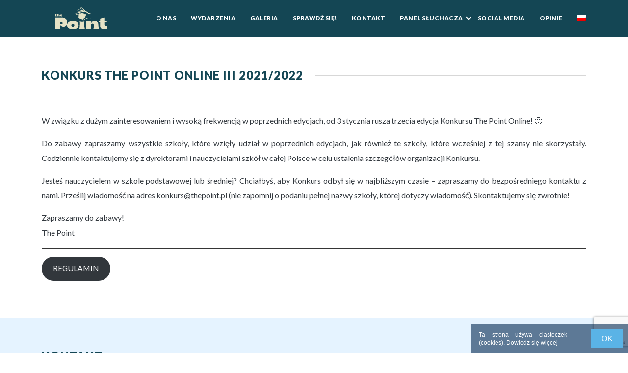

--- FILE ---
content_type: text/html; charset=UTF-8
request_url: https://thepoint.pl/event/konkurs-the-point-online-iii-2021-2022/
body_size: 7996
content:
<!doctype html>
<!--[if lt IE 9]><html class="no-js no-svg ie lt-ie9 lt-ie8 lt-ie7" lang="pl-PL"> <![endif]-->
<!--[if IE 9]><html class="no-js no-svg ie ie9 lt-ie9 lt-ie8" lang="pl-PL"> <![endif]-->
<!--[if gt IE 9]><!-->
<html class="no-js no-svg" lang="pl-PL">
<!--<![endif]-->
<head>
	<meta charset="UTF-8" />
	<meta name="description" content="">
	<meta http-equiv="Content-Type" content="text/html; charset=UTF-8" />
	<meta http-equiv="X-UA-Compatible" content="IE=edge">
	<meta name="viewport" content="width=device-width, initial-scale=1">

	<!-- Google -->
	<meta name="description" content="">
	<!-- Facebook -->
	<meta property="og:title" content="The Point - Centrum Kształcenia Językowego">
	<meta property="og:site_name" content="The Point - Centrum Kształcenia Językowego">
	<meta property="og:url" content="https://thepoint.pl">
	<meta property="og:description" content="">
	<meta property="og:type" content="website">
	<meta property="og:image" content="https://thepoint.pl/wp-content/uploads/2025/01/logo-www-niebieskie-tlo.svg">
	<!-- Twitter -->
	<meta property="twitter:card" content="summary_large_image">
	<meta property="twitter:url" content="https://thepoint.pl">
	<meta property="twitter:title" content="The Point - Centrum Kształcenia Językowego">
	<meta property="twitter:description" content="">
	<meta property="twitter:image" content="https://thepoint.pl/wp-content/uploads/2025/01/logo-www-niebieskie-tlo.svg">

	<link rel="author" href="https://thepoint.pl/wp-content/themes/milleniumstudio_theme/humans.txt" />
	<link rel="pingback" href="https://thepoint.pl/xmlrpc.php" />
	<link rel="profile" href="http://gmpg.org/xfn/11">
	<title>KONKURS THE POINT ONLINE III 2021/2022 &#8211; The Point &#8211; Centrum Kształcenia Językowego</title>
<meta name='robots' content='max-image-preview:large' />
<link rel="alternate" hreflang="pl" href="https://thepoint.pl/event/konkurs-the-point-online-iii-2021-2022/" />
<link rel="alternate" hreflang="x-default" href="https://thepoint.pl/event/konkurs-the-point-online-iii-2021-2022/" />
<link rel='stylesheet' id='scap.flashblock-css' href='https://thepoint.pl/wp-content/plugins/compact-wp-audio-player/css/flashblock.css?ver=6.4.3' type='text/css' media='all' />
<link rel='stylesheet' id='scap.player-css' href='https://thepoint.pl/wp-content/plugins/compact-wp-audio-player/css/player.css?ver=6.4.3' type='text/css' media='all' />
<link rel='stylesheet' id='wp-block-library-css' href='https://thepoint.pl/wp-includes/css/dist/block-library/style.min.css?ver=6.4.3' type='text/css' media='all' />
<style id='safe-svg-svg-icon-style-inline-css' type='text/css'>
.safe-svg-cover{text-align:center}.safe-svg-cover .safe-svg-inside{display:inline-block;max-width:100%}.safe-svg-cover svg{height:100%;max-height:100%;max-width:100%;width:100%}

</style>
<style id='classic-theme-styles-inline-css' type='text/css'>
/*! This file is auto-generated */
.wp-block-button__link{color:#fff;background-color:#32373c;border-radius:9999px;box-shadow:none;text-decoration:none;padding:calc(.667em + 2px) calc(1.333em + 2px);font-size:1.125em}.wp-block-file__button{background:#32373c;color:#fff;text-decoration:none}
</style>
<style id='global-styles-inline-css' type='text/css'>
body{--wp--preset--color--black: #000000;--wp--preset--color--cyan-bluish-gray: #abb8c3;--wp--preset--color--white: #ffffff;--wp--preset--color--pale-pink: #f78da7;--wp--preset--color--vivid-red: #cf2e2e;--wp--preset--color--luminous-vivid-orange: #ff6900;--wp--preset--color--luminous-vivid-amber: #fcb900;--wp--preset--color--light-green-cyan: #7bdcb5;--wp--preset--color--vivid-green-cyan: #00d084;--wp--preset--color--pale-cyan-blue: #8ed1fc;--wp--preset--color--vivid-cyan-blue: #0693e3;--wp--preset--color--vivid-purple: #9b51e0;--wp--preset--gradient--vivid-cyan-blue-to-vivid-purple: linear-gradient(135deg,rgba(6,147,227,1) 0%,rgb(155,81,224) 100%);--wp--preset--gradient--light-green-cyan-to-vivid-green-cyan: linear-gradient(135deg,rgb(122,220,180) 0%,rgb(0,208,130) 100%);--wp--preset--gradient--luminous-vivid-amber-to-luminous-vivid-orange: linear-gradient(135deg,rgba(252,185,0,1) 0%,rgba(255,105,0,1) 100%);--wp--preset--gradient--luminous-vivid-orange-to-vivid-red: linear-gradient(135deg,rgba(255,105,0,1) 0%,rgb(207,46,46) 100%);--wp--preset--gradient--very-light-gray-to-cyan-bluish-gray: linear-gradient(135deg,rgb(238,238,238) 0%,rgb(169,184,195) 100%);--wp--preset--gradient--cool-to-warm-spectrum: linear-gradient(135deg,rgb(74,234,220) 0%,rgb(151,120,209) 20%,rgb(207,42,186) 40%,rgb(238,44,130) 60%,rgb(251,105,98) 80%,rgb(254,248,76) 100%);--wp--preset--gradient--blush-light-purple: linear-gradient(135deg,rgb(255,206,236) 0%,rgb(152,150,240) 100%);--wp--preset--gradient--blush-bordeaux: linear-gradient(135deg,rgb(254,205,165) 0%,rgb(254,45,45) 50%,rgb(107,0,62) 100%);--wp--preset--gradient--luminous-dusk: linear-gradient(135deg,rgb(255,203,112) 0%,rgb(199,81,192) 50%,rgb(65,88,208) 100%);--wp--preset--gradient--pale-ocean: linear-gradient(135deg,rgb(255,245,203) 0%,rgb(182,227,212) 50%,rgb(51,167,181) 100%);--wp--preset--gradient--electric-grass: linear-gradient(135deg,rgb(202,248,128) 0%,rgb(113,206,126) 100%);--wp--preset--gradient--midnight: linear-gradient(135deg,rgb(2,3,129) 0%,rgb(40,116,252) 100%);--wp--preset--font-size--small: 13px;--wp--preset--font-size--medium: 20px;--wp--preset--font-size--large: 36px;--wp--preset--font-size--x-large: 42px;--wp--preset--spacing--20: 0.44rem;--wp--preset--spacing--30: 0.67rem;--wp--preset--spacing--40: 1rem;--wp--preset--spacing--50: 1.5rem;--wp--preset--spacing--60: 2.25rem;--wp--preset--spacing--70: 3.38rem;--wp--preset--spacing--80: 5.06rem;--wp--preset--shadow--natural: 6px 6px 9px rgba(0, 0, 0, 0.2);--wp--preset--shadow--deep: 12px 12px 50px rgba(0, 0, 0, 0.4);--wp--preset--shadow--sharp: 6px 6px 0px rgba(0, 0, 0, 0.2);--wp--preset--shadow--outlined: 6px 6px 0px -3px rgba(255, 255, 255, 1), 6px 6px rgba(0, 0, 0, 1);--wp--preset--shadow--crisp: 6px 6px 0px rgba(0, 0, 0, 1);}:where(.is-layout-flex){gap: 0.5em;}:where(.is-layout-grid){gap: 0.5em;}body .is-layout-flow > .alignleft{float: left;margin-inline-start: 0;margin-inline-end: 2em;}body .is-layout-flow > .alignright{float: right;margin-inline-start: 2em;margin-inline-end: 0;}body .is-layout-flow > .aligncenter{margin-left: auto !important;margin-right: auto !important;}body .is-layout-constrained > .alignleft{float: left;margin-inline-start: 0;margin-inline-end: 2em;}body .is-layout-constrained > .alignright{float: right;margin-inline-start: 2em;margin-inline-end: 0;}body .is-layout-constrained > .aligncenter{margin-left: auto !important;margin-right: auto !important;}body .is-layout-constrained > :where(:not(.alignleft):not(.alignright):not(.alignfull)){max-width: var(--wp--style--global--content-size);margin-left: auto !important;margin-right: auto !important;}body .is-layout-constrained > .alignwide{max-width: var(--wp--style--global--wide-size);}body .is-layout-flex{display: flex;}body .is-layout-flex{flex-wrap: wrap;align-items: center;}body .is-layout-flex > *{margin: 0;}body .is-layout-grid{display: grid;}body .is-layout-grid > *{margin: 0;}:where(.wp-block-columns.is-layout-flex){gap: 2em;}:where(.wp-block-columns.is-layout-grid){gap: 2em;}:where(.wp-block-post-template.is-layout-flex){gap: 1.25em;}:where(.wp-block-post-template.is-layout-grid){gap: 1.25em;}.has-black-color{color: var(--wp--preset--color--black) !important;}.has-cyan-bluish-gray-color{color: var(--wp--preset--color--cyan-bluish-gray) !important;}.has-white-color{color: var(--wp--preset--color--white) !important;}.has-pale-pink-color{color: var(--wp--preset--color--pale-pink) !important;}.has-vivid-red-color{color: var(--wp--preset--color--vivid-red) !important;}.has-luminous-vivid-orange-color{color: var(--wp--preset--color--luminous-vivid-orange) !important;}.has-luminous-vivid-amber-color{color: var(--wp--preset--color--luminous-vivid-amber) !important;}.has-light-green-cyan-color{color: var(--wp--preset--color--light-green-cyan) !important;}.has-vivid-green-cyan-color{color: var(--wp--preset--color--vivid-green-cyan) !important;}.has-pale-cyan-blue-color{color: var(--wp--preset--color--pale-cyan-blue) !important;}.has-vivid-cyan-blue-color{color: var(--wp--preset--color--vivid-cyan-blue) !important;}.has-vivid-purple-color{color: var(--wp--preset--color--vivid-purple) !important;}.has-black-background-color{background-color: var(--wp--preset--color--black) !important;}.has-cyan-bluish-gray-background-color{background-color: var(--wp--preset--color--cyan-bluish-gray) !important;}.has-white-background-color{background-color: var(--wp--preset--color--white) !important;}.has-pale-pink-background-color{background-color: var(--wp--preset--color--pale-pink) !important;}.has-vivid-red-background-color{background-color: var(--wp--preset--color--vivid-red) !important;}.has-luminous-vivid-orange-background-color{background-color: var(--wp--preset--color--luminous-vivid-orange) !important;}.has-luminous-vivid-amber-background-color{background-color: var(--wp--preset--color--luminous-vivid-amber) !important;}.has-light-green-cyan-background-color{background-color: var(--wp--preset--color--light-green-cyan) !important;}.has-vivid-green-cyan-background-color{background-color: var(--wp--preset--color--vivid-green-cyan) !important;}.has-pale-cyan-blue-background-color{background-color: var(--wp--preset--color--pale-cyan-blue) !important;}.has-vivid-cyan-blue-background-color{background-color: var(--wp--preset--color--vivid-cyan-blue) !important;}.has-vivid-purple-background-color{background-color: var(--wp--preset--color--vivid-purple) !important;}.has-black-border-color{border-color: var(--wp--preset--color--black) !important;}.has-cyan-bluish-gray-border-color{border-color: var(--wp--preset--color--cyan-bluish-gray) !important;}.has-white-border-color{border-color: var(--wp--preset--color--white) !important;}.has-pale-pink-border-color{border-color: var(--wp--preset--color--pale-pink) !important;}.has-vivid-red-border-color{border-color: var(--wp--preset--color--vivid-red) !important;}.has-luminous-vivid-orange-border-color{border-color: var(--wp--preset--color--luminous-vivid-orange) !important;}.has-luminous-vivid-amber-border-color{border-color: var(--wp--preset--color--luminous-vivid-amber) !important;}.has-light-green-cyan-border-color{border-color: var(--wp--preset--color--light-green-cyan) !important;}.has-vivid-green-cyan-border-color{border-color: var(--wp--preset--color--vivid-green-cyan) !important;}.has-pale-cyan-blue-border-color{border-color: var(--wp--preset--color--pale-cyan-blue) !important;}.has-vivid-cyan-blue-border-color{border-color: var(--wp--preset--color--vivid-cyan-blue) !important;}.has-vivid-purple-border-color{border-color: var(--wp--preset--color--vivid-purple) !important;}.has-vivid-cyan-blue-to-vivid-purple-gradient-background{background: var(--wp--preset--gradient--vivid-cyan-blue-to-vivid-purple) !important;}.has-light-green-cyan-to-vivid-green-cyan-gradient-background{background: var(--wp--preset--gradient--light-green-cyan-to-vivid-green-cyan) !important;}.has-luminous-vivid-amber-to-luminous-vivid-orange-gradient-background{background: var(--wp--preset--gradient--luminous-vivid-amber-to-luminous-vivid-orange) !important;}.has-luminous-vivid-orange-to-vivid-red-gradient-background{background: var(--wp--preset--gradient--luminous-vivid-orange-to-vivid-red) !important;}.has-very-light-gray-to-cyan-bluish-gray-gradient-background{background: var(--wp--preset--gradient--very-light-gray-to-cyan-bluish-gray) !important;}.has-cool-to-warm-spectrum-gradient-background{background: var(--wp--preset--gradient--cool-to-warm-spectrum) !important;}.has-blush-light-purple-gradient-background{background: var(--wp--preset--gradient--blush-light-purple) !important;}.has-blush-bordeaux-gradient-background{background: var(--wp--preset--gradient--blush-bordeaux) !important;}.has-luminous-dusk-gradient-background{background: var(--wp--preset--gradient--luminous-dusk) !important;}.has-pale-ocean-gradient-background{background: var(--wp--preset--gradient--pale-ocean) !important;}.has-electric-grass-gradient-background{background: var(--wp--preset--gradient--electric-grass) !important;}.has-midnight-gradient-background{background: var(--wp--preset--gradient--midnight) !important;}.has-small-font-size{font-size: var(--wp--preset--font-size--small) !important;}.has-medium-font-size{font-size: var(--wp--preset--font-size--medium) !important;}.has-large-font-size{font-size: var(--wp--preset--font-size--large) !important;}.has-x-large-font-size{font-size: var(--wp--preset--font-size--x-large) !important;}
.wp-block-navigation a:where(:not(.wp-element-button)){color: inherit;}
:where(.wp-block-post-template.is-layout-flex){gap: 1.25em;}:where(.wp-block-post-template.is-layout-grid){gap: 1.25em;}
:where(.wp-block-columns.is-layout-flex){gap: 2em;}:where(.wp-block-columns.is-layout-grid){gap: 2em;}
.wp-block-pullquote{font-size: 1.5em;line-height: 1.6;}
</style>
<link rel='stylesheet' id='contact-form-7-css' href='https://thepoint.pl/wp-content/plugins/contact-form-7/includes/css/styles.css?ver=5.9.8' type='text/css' media='all' />
<link rel='stylesheet' id='mailerlite_forms.css-css' href='https://thepoint.pl/wp-content/plugins/official-mailerlite-sign-up-forms/assets/css/mailerlite_forms.css?ver=1.7.13' type='text/css' media='all' />
<link rel='stylesheet' id='wpml-menu-item-0-css' href='https://thepoint.pl/wp-content/plugins/sitepress-multilingual-cms/templates/language-switchers/menu-item/style.min.css?ver=1' type='text/css' media='all' />
<link rel='stylesheet' id='bundle-css-css' href='https://thepoint.pl/wp-content/themes/milleniumstudio_theme/style.css?ver=1' type='text/css' media='all' />
<link rel='stylesheet' id='theme-owl-carousel-css-css' href='https://thepoint.pl/wp-content/themes/milleniumstudio_theme/public/css/owl.carousel.min.css?ver=1' type='text/css' media='all' />
<link rel='stylesheet' id='mapbox-dl.css-css' href='https://thepoint.pl/wp-content/themes/milleniumstudio_theme/public/css/mapbox-dl.css?ver=1' type='text/css' media='all' />
<link rel='stylesheet' id='jquery.fancybox.min.css-css' href='https://thepoint.pl/wp-content/themes/milleniumstudio_theme/public/css/jquery.fancybox.min.css?ver=1' type='text/css' media='all' />
<link rel='stylesheet' id='theme-custom-css-css' href='https://thepoint.pl/wp-content/themes/milleniumstudio_theme/style.css?ver=1' type='text/css' media='all' />
<script type="text/javascript" src="https://thepoint.pl/wp-content/plugins/compact-wp-audio-player/js/soundmanager2-nodebug-jsmin.js?ver=6.4.3" id="scap.soundmanager2-js"></script>
<script type="text/javascript" id="wpml-browser-redirect-js-extra">
/* <![CDATA[ */
var wpml_browser_redirect_params = {"pageLanguage":"pl","languageUrls":{"pl_pl":"https:\/\/thepoint.pl\/event\/konkurs-the-point-online-iii-2021-2022\/","pl":"https:\/\/thepoint.pl\/event\/konkurs-the-point-online-iii-2021-2022\/"},"cookie":{"name":"_icl_visitor_lang_js","domain":"thepoint.pl","path":"\/","expiration":24}};
/* ]]> */
</script>
<script type="text/javascript" src="https://thepoint.pl/wp-content/plugins/sitepress-multilingual-cms/dist/js/browser-redirect/app.js?ver=485900" id="wpml-browser-redirect-js"></script>
<link rel="https://api.w.org/" href="https://thepoint.pl/wp-json/" /><link rel="alternate" type="application/json" href="https://thepoint.pl/wp-json/wp/v2/event/1003" /><link rel="canonical" href="https://thepoint.pl/event/konkurs-the-point-online-iii-2021-2022/" />
<link rel="alternate" type="application/json+oembed" href="https://thepoint.pl/wp-json/oembed/1.0/embed?url=https%3A%2F%2Fthepoint.pl%2Fevent%2Fkonkurs-the-point-online-iii-2021-2022%2F" />
<link rel="alternate" type="text/xml+oembed" href="https://thepoint.pl/wp-json/oembed/1.0/embed?url=https%3A%2F%2Fthepoint.pl%2Fevent%2Fkonkurs-the-point-online-iii-2021-2022%2F&#038;format=xml" />
<meta name="generator" content="WPML ver:4.8.5 stt:40;" />
        <!-- MailerLite Universal -->
        <script>
            (function(w,d,e,u,f,l,n){w[f]=w[f]||function(){(w[f].q=w[f].q||[])
                .push(arguments);},l=d.createElement(e),l.async=1,l.src=u,
                n=d.getElementsByTagName(e)[0],n.parentNode.insertBefore(l,n);})
            (window,document,'script','https://assets.mailerlite.com/js/universal.js','ml');
            ml('account', '1214948');
            ml('enablePopups', true);
        </script>
        <!-- End MailerLite Universal -->
        <meta name="generator" content="Elementor 3.26.4; features: e_font_icon_svg, additional_custom_breakpoints; settings: css_print_method-external, google_font-enabled, font_display-swap">
			<style>
				.e-con.e-parent:nth-of-type(n+4):not(.e-lazyloaded):not(.e-no-lazyload),
				.e-con.e-parent:nth-of-type(n+4):not(.e-lazyloaded):not(.e-no-lazyload) * {
					background-image: none !important;
				}
				@media screen and (max-height: 1024px) {
					.e-con.e-parent:nth-of-type(n+3):not(.e-lazyloaded):not(.e-no-lazyload),
					.e-con.e-parent:nth-of-type(n+3):not(.e-lazyloaded):not(.e-no-lazyload) * {
						background-image: none !important;
					}
				}
				@media screen and (max-height: 640px) {
					.e-con.e-parent:nth-of-type(n+2):not(.e-lazyloaded):not(.e-no-lazyload),
					.e-con.e-parent:nth-of-type(n+2):not(.e-lazyloaded):not(.e-no-lazyload) * {
						background-image: none !important;
					}
				}
			</style>
						<meta name="theme-color" content="#F2F2F2">
			<link rel="icon" href="https://thepoint.pl/wp-content/uploads/2025/01/sygnet_granatikona-witryny.svg" sizes="32x32" />
<link rel="icon" href="https://thepoint.pl/wp-content/uploads/2025/01/sygnet_granatikona-witryny.svg" sizes="192x192" />
<link rel="apple-touch-icon" href="https://thepoint.pl/wp-content/uploads/2025/01/sygnet_granatikona-witryny.svg" />
<meta name="msapplication-TileImage" content="https://thepoint.pl/wp-content/uploads/2025/01/sygnet_granatikona-witryny.svg" />
		<style type="text/css" id="wp-custom-css">
			.hero-about-container .post-title {
    padding: 36px 36px 0;
    color: 	fff;
    text-align: center;
}
.hero-about .description {
    text-align: center;
}

.poinciak {
	margin: 5rem 0;
}

.poinciak .title-container > img {
	width: 80%;
	margin: 0 auto;
}
.poinciak .card {
	width: 80%;
	font-size: 14px;
}

.poinciak .input-group-timer {
	width: 80%;
	display: flex;
	justify-content: space-between;
	align-items: center;
}
.poinciak .input-group-timer > label {
	margin: 0 10px 0 0;
  font-size: 20px;
  flex: 1 1 0;
}
.poinciak .img-container > img {
	width: 100%;
}

.poinciak #inProgressSection > h1 {
	font-size: 1.5rem;
	text-align: center;
}

@keyframes fadeInPoinciak {
  0% { opacity: 0; }
  100% { opacity: 1; }
}

.poinciak .fade-in-poinciak {
	  animation: fadeInPoinciak 1s;
}

@media screen and (min-width: 576px) {
	.poinciak .title-container > img {
		width: 50%;
	}
	
	.poinciak .input-group-timer, .poinciak .card {
		width: 70%;
	}
		.poinciak .input-group-timer > label {
		font-size: 26px;
	}
	
	.poinciak #inProgressSection > h1 {
		font-size: 2.5rem;
	}
}		</style>
		
	<!-- <link href="https://fonts.googleapis.com/css?family=Teko:300,400,500,600,700&display=swap&subset=latin-ext" rel="stylesheet"> -->
	<link rel="stylesheet" href="https://thepoint.pl/wp-content/themes/milleniumstudio_theme//public/css/owl.carousel.min.css">
	<link rel="stylesheet" href="https://thepoint.pl/wp-content/themes/milleniumstudio_theme//public/css/custom.css">
</head>

<body class="event-template-default single single-event postid-1003 single-format-standard elementor-default" data-template="base.twig">
	<main id="content" role="main">
		<header class="header ">
        <div class="wrapper menu-on-top">
        <div class="container">
            <div class="row d-flex flex-row">
                <div class="col-lg-2 col-12 align-self-center">
                    <div class="header_navigation">
                        <a href="https://thepoint.pl" id="logo">
                            <img src="https://thepoint.pl/wp-content/uploads/2025/01/LOGO-Panel-Sluchacza.svg" alt="The Point - Centrum Kształcenia Językowego">
                        </a>
                        <div class="hamburger d-lg-none">
                            <figure></figure>
                        </div>
                    </div>
                </div>
                <div class=" col-lg-10 col-12 align-self-center">
                    <nav id="nav-main" class="nav-main" role="navigation">
                        <ul class="menu-list">
		<li class=" menu-item menu-item-type-post_type menu-item-object-page menu-item-30">
		<a target="" href="https://thepoint.pl/o-nas/" style="color: ;">O nas</a>
					</li>
		<li class=" menu-item menu-item-type-post_type menu-item-object-page menu-item-31">
		<a target="" href="https://thepoint.pl/wydarzenia/" style="color: ;">Wydarzenia</a>
					</li>
		<li class=" menu-item menu-item-type-post_type menu-item-object-page menu-item-27">
		<a target="" href="https://thepoint.pl/galeria/" style="color: ;">Galeria</a>
					</li>
		<li class=" menu-item menu-item-type-post_type menu-item-object-page menu-item-1277">
		<a target="" href="https://thepoint.pl/sprawdzsie/" style="color: ;">Sprawdź się!</a>
					</li>
		<li class=" menu-item menu-item-type-post_type menu-item-object-page menu-item-29">
		<a target="" href="https://thepoint.pl/kontakt/" style="color: ;">Kontakt</a>
					</li>
		<li class="white-blue menu-item menu-item-type-custom menu-item-object-custom menu-item-931 menu-item-has-children">
		<a target="" href="" style="color: ;">Panel Słuchacza</a>
		 
			<div class="dynks"></div>
		 		<ul class="menu-list">
		<li class="btn-outline-dark menu-item menu-item-type-custom menu-item-object-custom menu-item-1015">
		<a target="_blank" href="http://enter.thepoint.pl" style="color: ;">The Point</a>
					</li>
		<li class=" menu-item menu-item-type-custom menu-item-object-custom menu-item-1014">
		<a target="_blank" href="https://student.enteronline.pl" style="color: ;">Enter Online</a>
					</li>
	</ul>
	</li>
		<li class=" menu-item menu-item-type-post_type menu-item-object-page menu-item-2028">
		<a target="" href="https://thepoint.pl/socialmedia/" style="color: ;">Social Media</a>
					</li>
		<li class=" menu-item menu-item-type-post_type menu-item-object-page menu-item-2105">
		<a target="" href="https://thepoint.pl/opinie/" style="color: ;">Opinie</a>
					</li>
		<li class="menu-item wpml-ls-slot-6 wpml-ls-item wpml-ls-item-pl wpml-ls-current-language wpml-ls-menu-item wpml-ls-first-item wpml-ls-last-item menu-item-type-wpml_ls_menu_item menu-item-object-wpml_ls_menu_item menu-item-wpml-ls-6-pl">
		<a target="" href="https://thepoint.pl/event/konkurs-the-point-online-iii-2021-2022/" style="color: ;">
            <img
            class="wpml-ls-flag"
            src="https://thepoint.pl/wp-content/plugins/sitepress-multilingual-cms/res/flags/pl.png"
            alt="polski"
            
            
    /></a>
					</li>
	</ul>
                    </nav>
                </div>
            </div>
        </div>
    </div>
    </header>

<style>
   .p-relative{
    padding: 60px 15px;
   } 
   .p-relative .line2{
    right: 15px;
    width: 90%;
   }
   nav .menu-list li:last-child{
       padding-right: 0;
   }
   .event-imgcont:after,
    .event-imgcont:before{
      pointer-events:none;
  }
</style>		<div class="wrapper ">
			<section class="post">
	<div class="container">
		<div class="row">
			<div class="col-12 p-relative">
                <h1 class="title noafter">KONKURS THE POINT ONLINE III 2021/2022</h1>
                <div class="line2"></div>
            </div>
			<div class="col-12">
					<div class="description description-black">
<p>W związku z dużym zainteresowaniem i wysoką frekwencją w poprzednich edycjach, od 3 stycznia rusza trzecia edycja Konkursu The Point Online! 🙂</p>



<p>Do zabawy zapraszamy wszystkie szkoły, które wzięły udział w poprzednich edycjach, jak również te szkoły, które wcześniej z tej szansy nie skorzystały. Codziennie kontaktujemy się z dyrektorami i nauczycielami szkół w całej Polsce w celu ustalenia szczegółów organizacji Konkursu.</p>



<p>Jesteś nauczycielem w szkole podstawowej lub średniej? Chciałbyś, aby Konkurs odbył się w najbliższym czasie &#8211; zapraszamy do bezpośredniego kontaktu z nami. Prześlij wiadomość na adres <a rel="noreferrer noopener" href="mailto:konkurs@thepoint.pl" target="_blank">konkurs@thepoint.pl</a> (nie zapomnij o podaniu pełnej nazwy szkoły, której dotyczy wiadomość). Skontaktujemy się zwrotnie!</p>



<p>Zapraszamy do zabawy! <br>The Point</p>



<hr class="wp-block-separator"/>



<div class="wp-block-buttons is-layout-flex wp-block-buttons-is-layout-flex">
<div class="wp-block-button"><a class="wp-block-button__link" href="https://ckj.thepoint.pl/konkurs/" target="_blank" rel="noreferrer noopener">REGULAMIN</a></div>
</div>



<p></p>
</div>

			</div>

		</div>
	</div>
</section>
<section class="contact bg">
		<div class="container">
			<div class="row">
				<div class="col-lg-6 col-12">
					<h2 class="title title-black">Kontakt</h2>
					<div class="pad">
						<h3 class="name">Centrum Kształcenia Językowego</h3>
						<div class="uppercase">"The Point"</div>
						<div class="adres">ul. Monte Cassino 6/65</div>
						<div class="adres">30-337 Kraków</div>
						<div class="adres">
							<a href="tel:+48 (12) 654 81 92">+48 (12) 654 81 92</a>
						</div>
						<div class="adres">
							<a href="mailto:centrum@thepoint.pl">centrum@thepoint.pl</a>
						</div>
						<div class="social-container">
														<a href="" class="fb" target="_blank"><img src="https://thepoint.pl/wp-content/uploads/2022/12/Projekt-bez-tytulu1.svg" alt=""></a>
														<a href="" class="fb" target="_blank"><img src="https://thepoint.pl/wp-content/uploads/2022/12/Projekt-bez-tytulu2.svg" alt=""></a>
													</div>
					</div>
					
</div>
				<div class="col-lg-6 col-12">
					
<div class="wpcf7 no-js" id="wpcf7-f5-o1" lang="pl-PL" dir="ltr">
<div class="screen-reader-response"><p role="status" aria-live="polite" aria-atomic="true"></p> <ul></ul></div>
<form action="/event/konkurs-the-point-online-iii-2021-2022/#wpcf7-f5-o1" method="post" class="wpcf7-form init" aria-label="Formularz kontaktowy" novalidate="novalidate" data-status="init">
<div style="display: none;">
<input type="hidden" name="_wpcf7" value="5" />
<input type="hidden" name="_wpcf7_version" value="5.9.8" />
<input type="hidden" name="_wpcf7_locale" value="pl_PL" />
<input type="hidden" name="_wpcf7_unit_tag" value="wpcf7-f5-o1" />
<input type="hidden" name="_wpcf7_container_post" value="0" />
<input type="hidden" name="_wpcf7_posted_data_hash" value="" />
<input type="hidden" name="_wpcf7_recaptcha_response" value="" />
</div>
<p><span class="wpcf7-form-control-wrap" data-name="text-443"><input size="40" maxlength="400" class="wpcf7-form-control wpcf7-text wpcf7-validates-as-required" aria-required="true" aria-invalid="false" placeholder="Imię" value="" type="text" name="text-443" /></span><br />
<span class="wpcf7-form-control-wrap" data-name="email-384"><input size="40" maxlength="400" class="wpcf7-form-control wpcf7-email wpcf7-validates-as-required wpcf7-text wpcf7-validates-as-email" aria-required="true" aria-invalid="false" placeholder="E-mail" value="" type="email" name="email-384" /></span><br />
<span class="wpcf7-form-control-wrap" data-name="tel-211"><input size="40" maxlength="400" class="wpcf7-form-control wpcf7-tel wpcf7-validates-as-required wpcf7-text wpcf7-validates-as-tel" aria-required="true" aria-invalid="false" placeholder="Telefon" value="" type="tel" name="tel-211" /></span><br />
<span class="wpcf7-form-control-wrap" data-name="textarea-314"><textarea cols="40" rows="10" maxlength="2000" class="wpcf7-form-control wpcf7-textarea wpcf7-validates-as-required" aria-required="true" aria-invalid="false" placeholder="Wiadomość" name="textarea-314"></textarea></span>
</p>
<div class="text-left">
	<p><input class="wpcf7-form-control wpcf7-submit has-spinner btn btn-red" type="submit" value="Wyślij" />
	</p>
</div><div class="wpcf7-response-output" aria-hidden="true"></div>
</form>
</div>


				</div>
			</div>
		</div>
	</section>
		</div>
		<footer id="footer">
    <div class="container">
        <div class="row">
            <div class="col-12">
                <div id="footer-seo" class="text-center">
                    <a rel="nofollow" class="projektowanie_stron_internetowych" title="projektowanie stron internetowych Kraków" 
                    href="http://www.milleniumstudio.pl" target="_blank">
                    Projektowanie stron internetowych Kraków
                    </a> 
                    <span style="cursor:pointer;" onclick="location.href = 'http://www.milleniumstudio.pl';"> Millenium Studio </span>
                </div>
            </div>
        </div>
    </div>
</footer>
		<div id="wp_footer">
			
<!-- WP Audio player plugin v1.9.15 - https://www.tipsandtricks-hq.com/wordpress-audio-music-player-plugin-4556/ -->
    <script type="text/javascript">
        soundManager.useFlashBlock = true; // optional - if used, required flashblock.css
        soundManager.url = 'https://thepoint.pl/wp-content/plugins/compact-wp-audio-player/swf/soundmanager2.swf';
        function play_mp3(flg, ids, mp3url, volume, loops)
        {
            //Check the file URL parameter value
            var pieces = mp3url.split("|");
            if (pieces.length > 1) {//We have got an .ogg file too
                mp3file = pieces[0];
                oggfile = pieces[1];
                //set the file URL to be an array with the mp3 and ogg file
                mp3url = new Array(mp3file, oggfile);
            }

            soundManager.createSound({
                id: 'btnplay_' + ids,
                volume: volume,
                url: mp3url
            });

            if (flg == 'play') {
                    soundManager.play('btnplay_' + ids, {
                    onfinish: function() {
                        if (loops == 'true') {
                            loopSound('btnplay_' + ids);
                        }
                        else {
                            document.getElementById('btnplay_' + ids).style.display = 'inline';
                            document.getElementById('btnstop_' + ids).style.display = 'none';
                        }
                    }
                });
            }
            else if (flg == 'stop') {
    //soundManager.stop('btnplay_'+ids);
                soundManager.pause('btnplay_' + ids);
            }
        }
        function show_hide(flag, ids)
        {
            if (flag == 'play') {
                document.getElementById('btnplay_' + ids).style.display = 'none';
                document.getElementById('btnstop_' + ids).style.display = 'inline';
            }
            else if (flag == 'stop') {
                document.getElementById('btnplay_' + ids).style.display = 'inline';
                document.getElementById('btnstop_' + ids).style.display = 'none';
            }
        }
        function loopSound(soundID)
        {
            window.setTimeout(function() {
                soundManager.play(soundID, {onfinish: function() {
                        loopSound(soundID);
                    }});
            }, 1);
        }
        function stop_all_tracks()
        {
            soundManager.stopAll();
            var inputs = document.getElementsByTagName("input");
            for (var i = 0; i < inputs.length; i++) {
                if (inputs[i].id.indexOf("btnplay_") == 0) {
                    inputs[i].style.display = 'inline';//Toggle the play button
                }
                if (inputs[i].id.indexOf("btnstop_") == 0) {
                    inputs[i].style.display = 'none';//Hide the stop button
                }
            }
        }
    </script>
    			<script type='text/javascript'>
				const lazyloadRunObserver = () => {
					const lazyloadBackgrounds = document.querySelectorAll( `.e-con.e-parent:not(.e-lazyloaded)` );
					const lazyloadBackgroundObserver = new IntersectionObserver( ( entries ) => {
						entries.forEach( ( entry ) => {
							if ( entry.isIntersecting ) {
								let lazyloadBackground = entry.target;
								if( lazyloadBackground ) {
									lazyloadBackground.classList.add( 'e-lazyloaded' );
								}
								lazyloadBackgroundObserver.unobserve( entry.target );
							}
						});
					}, { rootMargin: '200px 0px 200px 0px' } );
					lazyloadBackgrounds.forEach( ( lazyloadBackground ) => {
						lazyloadBackgroundObserver.observe( lazyloadBackground );
					} );
				};
				const events = [
					'DOMContentLoaded',
					'elementor/lazyload/observe',
				];
				events.forEach( ( event ) => {
					document.addEventListener( event, lazyloadRunObserver );
				} );
			</script>
			<script type="text/javascript" src="https://thepoint.pl/wp-includes/js/dist/vendor/wp-polyfill-inert.min.js?ver=3.1.2" id="wp-polyfill-inert-js"></script>
<script type="text/javascript" src="https://thepoint.pl/wp-includes/js/dist/vendor/regenerator-runtime.min.js?ver=0.14.0" id="regenerator-runtime-js"></script>
<script type="text/javascript" src="https://thepoint.pl/wp-includes/js/dist/vendor/wp-polyfill.min.js?ver=3.15.0" id="wp-polyfill-js"></script>
<script type="text/javascript" src="https://thepoint.pl/wp-includes/js/dist/hooks.min.js?ver=c6aec9a8d4e5a5d543a1" id="wp-hooks-js"></script>
<script type="text/javascript" src="https://thepoint.pl/wp-includes/js/dist/i18n.min.js?ver=7701b0c3857f914212ef" id="wp-i18n-js"></script>
<script type="text/javascript" id="wp-i18n-js-after">
/* <![CDATA[ */
wp.i18n.setLocaleData( { 'text direction\u0004ltr': [ 'ltr' ] } );
/* ]]> */
</script>
<script type="text/javascript" src="https://thepoint.pl/wp-content/plugins/contact-form-7/includes/swv/js/index.js?ver=5.9.8" id="swv-js"></script>
<script type="text/javascript" id="contact-form-7-js-extra">
/* <![CDATA[ */
var wpcf7 = {"api":{"root":"https:\/\/thepoint.pl\/wp-json\/","namespace":"contact-form-7\/v1"}};
/* ]]> */
</script>
<script type="text/javascript" src="https://thepoint.pl/wp-content/plugins/contact-form-7/includes/js/index.js?ver=5.9.8" id="contact-form-7-js"></script>
<script type="text/javascript" src="https://thepoint.pl/wp-content/themes/milleniumstudio_theme/public/js/jquery-3.4.1.min.js?ver=1" id="theme-jquery-js"></script>
<script type="text/javascript" src="https://thepoint.pl/wp-content/themes/milleniumstudio_theme/public/js/owl.carousel.min.js?ver=1" id="theme-owl-carousel-js-js"></script>
<script type="text/javascript" src="https://thepoint.pl/wp-content/themes/milleniumstudio_theme/public/js/mapbox-gl.js?ver=1" id="mapbox-gl.js-js"></script>
<script type="text/javascript" src="https://thepoint.pl/wp-content/themes/milleniumstudio_theme/public/js/jquery.fancybox.min.js?ver=1" id="jquery.fancybox.min.js-js"></script>
<script type="text/javascript" src="https://thepoint.pl/wp-content/themes/milleniumstudio_theme/public/js/ciasteczka.js?ver=1" id="cookies-js"></script>
<script type="text/javascript" src="https://thepoint.pl/wp-content/themes/milleniumstudio_theme/public/js/CSSRulePlugin.min.js?ver=1" id="CSSRulePlugin-js"></script>
<script type="text/javascript" src="https://thepoint.pl/wp-content/themes/milleniumstudio_theme/public/js/Draggable.min.js?ver=1" id="Draggable.min.js-js"></script>
<script type="text/javascript" src="https://thepoint.pl/wp-content/themes/milleniumstudio_theme/public/js/EaselPlugin.min.js?ver=1" id="EaselPlugin.min.js-js"></script>
<script type="text/javascript" src="https://thepoint.pl/wp-content/themes/milleniumstudio_theme/public/js/EasePack.min.js?ver=1" id="EasePack.min.js-js"></script>
<script type="text/javascript" src="https://thepoint.pl/wp-content/themes/milleniumstudio_theme/public/js/MotionPathPlugin.min.js?ver=1" id="MotionPathPlugin.min.js-js"></script>
<script type="text/javascript" src="https://thepoint.pl/wp-content/themes/milleniumstudio_theme/public/js/PixiPlugin.min.js?ver=1" id="PixiPlugin.min-js"></script>
<script type="text/javascript" src="https://thepoint.pl/wp-content/themes/milleniumstudio_theme/public/js/ScrollToPlugin.min.js?ver=1" id="ScrollToPlugin.min.js-js"></script>
<script type="text/javascript" src="https://thepoint.pl/wp-content/themes/milleniumstudio_theme/public/js/ScrollTrigger.min.js?ver=1" id="ScrollTrigger.min.js-js"></script>
<script type="text/javascript" src="https://thepoint.pl/wp-content/themes/milleniumstudio_theme/public/js/TextPlugin.min.js?ver=1" id="TextPlugin.min.js-js"></script>
<script type="text/javascript" src="https://thepoint.pl/wp-content/themes/milleniumstudio_theme/public/js/gsap.min.js?ver=1" id="gsap.min.js-js"></script>
<script type="text/javascript" src="https://thepoint.pl/wp-content/themes/milleniumstudio_theme/public/js/custom.js?ver=1" id="theme-custom-js-js"></script>
<script type="text/javascript" src="https://thepoint.pl/wp-content/themes/milleniumstudio_theme/public/js/bundle.js?ver=1" id="bundle-js-js"></script>
<script type="text/javascript" src="https://www.google.com/recaptcha/api.js?render=6Le9f7MeAAAAAINcnrVUPEVNOJCmGCXEAsVBjpMM&amp;ver=3.0" id="google-recaptcha-js"></script>
<script type="text/javascript" id="wpcf7-recaptcha-js-extra">
/* <![CDATA[ */
var wpcf7_recaptcha = {"sitekey":"6Le9f7MeAAAAAINcnrVUPEVNOJCmGCXEAsVBjpMM","actions":{"homepage":"homepage","contactform":"contactform"}};
/* ]]> */
</script>
<script type="text/javascript" src="https://thepoint.pl/wp-content/plugins/contact-form-7/modules/recaptcha/index.js?ver=5.9.8" id="wpcf7-recaptcha-js"></script>

		</div>
	</main>
</body>

</html>

--- FILE ---
content_type: text/html; charset=utf-8
request_url: https://www.google.com/recaptcha/api2/anchor?ar=1&k=6Le9f7MeAAAAAINcnrVUPEVNOJCmGCXEAsVBjpMM&co=aHR0cHM6Ly90aGVwb2ludC5wbDo0NDM.&hl=en&v=TkacYOdEJbdB_JjX802TMer9&size=invisible&anchor-ms=20000&execute-ms=15000&cb=ek5i1m5ghxzp
body_size: 45508
content:
<!DOCTYPE HTML><html dir="ltr" lang="en"><head><meta http-equiv="Content-Type" content="text/html; charset=UTF-8">
<meta http-equiv="X-UA-Compatible" content="IE=edge">
<title>reCAPTCHA</title>
<style type="text/css">
/* cyrillic-ext */
@font-face {
  font-family: 'Roboto';
  font-style: normal;
  font-weight: 400;
  src: url(//fonts.gstatic.com/s/roboto/v18/KFOmCnqEu92Fr1Mu72xKKTU1Kvnz.woff2) format('woff2');
  unicode-range: U+0460-052F, U+1C80-1C8A, U+20B4, U+2DE0-2DFF, U+A640-A69F, U+FE2E-FE2F;
}
/* cyrillic */
@font-face {
  font-family: 'Roboto';
  font-style: normal;
  font-weight: 400;
  src: url(//fonts.gstatic.com/s/roboto/v18/KFOmCnqEu92Fr1Mu5mxKKTU1Kvnz.woff2) format('woff2');
  unicode-range: U+0301, U+0400-045F, U+0490-0491, U+04B0-04B1, U+2116;
}
/* greek-ext */
@font-face {
  font-family: 'Roboto';
  font-style: normal;
  font-weight: 400;
  src: url(//fonts.gstatic.com/s/roboto/v18/KFOmCnqEu92Fr1Mu7mxKKTU1Kvnz.woff2) format('woff2');
  unicode-range: U+1F00-1FFF;
}
/* greek */
@font-face {
  font-family: 'Roboto';
  font-style: normal;
  font-weight: 400;
  src: url(//fonts.gstatic.com/s/roboto/v18/KFOmCnqEu92Fr1Mu4WxKKTU1Kvnz.woff2) format('woff2');
  unicode-range: U+0370-0377, U+037A-037F, U+0384-038A, U+038C, U+038E-03A1, U+03A3-03FF;
}
/* vietnamese */
@font-face {
  font-family: 'Roboto';
  font-style: normal;
  font-weight: 400;
  src: url(//fonts.gstatic.com/s/roboto/v18/KFOmCnqEu92Fr1Mu7WxKKTU1Kvnz.woff2) format('woff2');
  unicode-range: U+0102-0103, U+0110-0111, U+0128-0129, U+0168-0169, U+01A0-01A1, U+01AF-01B0, U+0300-0301, U+0303-0304, U+0308-0309, U+0323, U+0329, U+1EA0-1EF9, U+20AB;
}
/* latin-ext */
@font-face {
  font-family: 'Roboto';
  font-style: normal;
  font-weight: 400;
  src: url(//fonts.gstatic.com/s/roboto/v18/KFOmCnqEu92Fr1Mu7GxKKTU1Kvnz.woff2) format('woff2');
  unicode-range: U+0100-02BA, U+02BD-02C5, U+02C7-02CC, U+02CE-02D7, U+02DD-02FF, U+0304, U+0308, U+0329, U+1D00-1DBF, U+1E00-1E9F, U+1EF2-1EFF, U+2020, U+20A0-20AB, U+20AD-20C0, U+2113, U+2C60-2C7F, U+A720-A7FF;
}
/* latin */
@font-face {
  font-family: 'Roboto';
  font-style: normal;
  font-weight: 400;
  src: url(//fonts.gstatic.com/s/roboto/v18/KFOmCnqEu92Fr1Mu4mxKKTU1Kg.woff2) format('woff2');
  unicode-range: U+0000-00FF, U+0131, U+0152-0153, U+02BB-02BC, U+02C6, U+02DA, U+02DC, U+0304, U+0308, U+0329, U+2000-206F, U+20AC, U+2122, U+2191, U+2193, U+2212, U+2215, U+FEFF, U+FFFD;
}
/* cyrillic-ext */
@font-face {
  font-family: 'Roboto';
  font-style: normal;
  font-weight: 500;
  src: url(//fonts.gstatic.com/s/roboto/v18/KFOlCnqEu92Fr1MmEU9fCRc4AMP6lbBP.woff2) format('woff2');
  unicode-range: U+0460-052F, U+1C80-1C8A, U+20B4, U+2DE0-2DFF, U+A640-A69F, U+FE2E-FE2F;
}
/* cyrillic */
@font-face {
  font-family: 'Roboto';
  font-style: normal;
  font-weight: 500;
  src: url(//fonts.gstatic.com/s/roboto/v18/KFOlCnqEu92Fr1MmEU9fABc4AMP6lbBP.woff2) format('woff2');
  unicode-range: U+0301, U+0400-045F, U+0490-0491, U+04B0-04B1, U+2116;
}
/* greek-ext */
@font-face {
  font-family: 'Roboto';
  font-style: normal;
  font-weight: 500;
  src: url(//fonts.gstatic.com/s/roboto/v18/KFOlCnqEu92Fr1MmEU9fCBc4AMP6lbBP.woff2) format('woff2');
  unicode-range: U+1F00-1FFF;
}
/* greek */
@font-face {
  font-family: 'Roboto';
  font-style: normal;
  font-weight: 500;
  src: url(//fonts.gstatic.com/s/roboto/v18/KFOlCnqEu92Fr1MmEU9fBxc4AMP6lbBP.woff2) format('woff2');
  unicode-range: U+0370-0377, U+037A-037F, U+0384-038A, U+038C, U+038E-03A1, U+03A3-03FF;
}
/* vietnamese */
@font-face {
  font-family: 'Roboto';
  font-style: normal;
  font-weight: 500;
  src: url(//fonts.gstatic.com/s/roboto/v18/KFOlCnqEu92Fr1MmEU9fCxc4AMP6lbBP.woff2) format('woff2');
  unicode-range: U+0102-0103, U+0110-0111, U+0128-0129, U+0168-0169, U+01A0-01A1, U+01AF-01B0, U+0300-0301, U+0303-0304, U+0308-0309, U+0323, U+0329, U+1EA0-1EF9, U+20AB;
}
/* latin-ext */
@font-face {
  font-family: 'Roboto';
  font-style: normal;
  font-weight: 500;
  src: url(//fonts.gstatic.com/s/roboto/v18/KFOlCnqEu92Fr1MmEU9fChc4AMP6lbBP.woff2) format('woff2');
  unicode-range: U+0100-02BA, U+02BD-02C5, U+02C7-02CC, U+02CE-02D7, U+02DD-02FF, U+0304, U+0308, U+0329, U+1D00-1DBF, U+1E00-1E9F, U+1EF2-1EFF, U+2020, U+20A0-20AB, U+20AD-20C0, U+2113, U+2C60-2C7F, U+A720-A7FF;
}
/* latin */
@font-face {
  font-family: 'Roboto';
  font-style: normal;
  font-weight: 500;
  src: url(//fonts.gstatic.com/s/roboto/v18/KFOlCnqEu92Fr1MmEU9fBBc4AMP6lQ.woff2) format('woff2');
  unicode-range: U+0000-00FF, U+0131, U+0152-0153, U+02BB-02BC, U+02C6, U+02DA, U+02DC, U+0304, U+0308, U+0329, U+2000-206F, U+20AC, U+2122, U+2191, U+2193, U+2212, U+2215, U+FEFF, U+FFFD;
}
/* cyrillic-ext */
@font-face {
  font-family: 'Roboto';
  font-style: normal;
  font-weight: 900;
  src: url(//fonts.gstatic.com/s/roboto/v18/KFOlCnqEu92Fr1MmYUtfCRc4AMP6lbBP.woff2) format('woff2');
  unicode-range: U+0460-052F, U+1C80-1C8A, U+20B4, U+2DE0-2DFF, U+A640-A69F, U+FE2E-FE2F;
}
/* cyrillic */
@font-face {
  font-family: 'Roboto';
  font-style: normal;
  font-weight: 900;
  src: url(//fonts.gstatic.com/s/roboto/v18/KFOlCnqEu92Fr1MmYUtfABc4AMP6lbBP.woff2) format('woff2');
  unicode-range: U+0301, U+0400-045F, U+0490-0491, U+04B0-04B1, U+2116;
}
/* greek-ext */
@font-face {
  font-family: 'Roboto';
  font-style: normal;
  font-weight: 900;
  src: url(//fonts.gstatic.com/s/roboto/v18/KFOlCnqEu92Fr1MmYUtfCBc4AMP6lbBP.woff2) format('woff2');
  unicode-range: U+1F00-1FFF;
}
/* greek */
@font-face {
  font-family: 'Roboto';
  font-style: normal;
  font-weight: 900;
  src: url(//fonts.gstatic.com/s/roboto/v18/KFOlCnqEu92Fr1MmYUtfBxc4AMP6lbBP.woff2) format('woff2');
  unicode-range: U+0370-0377, U+037A-037F, U+0384-038A, U+038C, U+038E-03A1, U+03A3-03FF;
}
/* vietnamese */
@font-face {
  font-family: 'Roboto';
  font-style: normal;
  font-weight: 900;
  src: url(//fonts.gstatic.com/s/roboto/v18/KFOlCnqEu92Fr1MmYUtfCxc4AMP6lbBP.woff2) format('woff2');
  unicode-range: U+0102-0103, U+0110-0111, U+0128-0129, U+0168-0169, U+01A0-01A1, U+01AF-01B0, U+0300-0301, U+0303-0304, U+0308-0309, U+0323, U+0329, U+1EA0-1EF9, U+20AB;
}
/* latin-ext */
@font-face {
  font-family: 'Roboto';
  font-style: normal;
  font-weight: 900;
  src: url(//fonts.gstatic.com/s/roboto/v18/KFOlCnqEu92Fr1MmYUtfChc4AMP6lbBP.woff2) format('woff2');
  unicode-range: U+0100-02BA, U+02BD-02C5, U+02C7-02CC, U+02CE-02D7, U+02DD-02FF, U+0304, U+0308, U+0329, U+1D00-1DBF, U+1E00-1E9F, U+1EF2-1EFF, U+2020, U+20A0-20AB, U+20AD-20C0, U+2113, U+2C60-2C7F, U+A720-A7FF;
}
/* latin */
@font-face {
  font-family: 'Roboto';
  font-style: normal;
  font-weight: 900;
  src: url(//fonts.gstatic.com/s/roboto/v18/KFOlCnqEu92Fr1MmYUtfBBc4AMP6lQ.woff2) format('woff2');
  unicode-range: U+0000-00FF, U+0131, U+0152-0153, U+02BB-02BC, U+02C6, U+02DA, U+02DC, U+0304, U+0308, U+0329, U+2000-206F, U+20AC, U+2122, U+2191, U+2193, U+2212, U+2215, U+FEFF, U+FFFD;
}

</style>
<link rel="stylesheet" type="text/css" href="https://www.gstatic.com/recaptcha/releases/TkacYOdEJbdB_JjX802TMer9/styles__ltr.css">
<script nonce="HsHMkgZEIuAGXZQ8GR-Xxg" type="text/javascript">window['__recaptcha_api'] = 'https://www.google.com/recaptcha/api2/';</script>
<script type="text/javascript" src="https://www.gstatic.com/recaptcha/releases/TkacYOdEJbdB_JjX802TMer9/recaptcha__en.js" nonce="HsHMkgZEIuAGXZQ8GR-Xxg">
      
    </script></head>
<body><div id="rc-anchor-alert" class="rc-anchor-alert"></div>
<input type="hidden" id="recaptcha-token" value="[base64]">
<script type="text/javascript" nonce="HsHMkgZEIuAGXZQ8GR-Xxg">
      recaptcha.anchor.Main.init("[\x22ainput\x22,[\x22bgdata\x22,\x22\x22,\[base64]/[base64]/[base64]/[base64]/[base64]/[base64]/[base64]/[base64]/[base64]/[base64]/[base64]/[base64]/[base64]/[base64]\\u003d\x22,\[base64]\\u003d\\u003d\x22,\x22bsKSw6bCtAVJFVHDqR4swqA0w5LDq8OjZg5hwrzCp1lxw6jCosOwD8OlQMK/[base64]/DmcOeCcOiw4zCkcKRw40Gw7x6wqsQw4TDt8KTVcOqUmDCi8KiYGA9PVXCvjhnTg3CtMKCQMOdwrwDw5p1w4x9w6/[base64]/DkyzCgsOHw7gfw4Fjw7Z1YnpDMsKlLg7CksK5Z8OTN11deQ/DjnV9wofDkVNVPMKVw5BBwpRTw40Dwqdad2JyHcO1ecOdw5hwwoJXw6rDpcKdOsKNwod5KggAa8K7wr1zNBwmZCUDwozDicO3AcKsNcO4ECzChwHCu8OeDcKoJ11xw7/DpsOuS8OYwqAtPcKWCXDCuMOgw7fClWnCgCZFw6/CsMOAw68qQ2l2PcKgMwnCnBDCsEURwrXDt8O3w5jDhhbDpyBmHAVHecKfwqstPsO7w71Rwq1TKcKPwrfDssOvw5oXw6XCgQpqCAvCpcOtw6hBXcKew7rDhMKDw73Csgo/[base64]/DtV5hWQBRwqjDsMKDwobCilHDsn/DqCnCq0jCvTrDqnslwoAqdjHCm8K2wpzCkMKgwqh8Nx/CuMKyw6rDkVl6NcKKw6bCkR5Bw6AoQwhwwrYSEF7DsmMfw58kF39+wq7CsFwdwphnD8OhbEbDpVfCt8Orw5PDrsOQa8K5wp0Vwr7CvcOEwqZYGsOMwpXCrsK7MMKcXhvDtsOmDzHDqRhCasKew4DClcOIYsKnUMK3wo3CrU/DuyTDrinChT7CjsOgaAI4w71aw5nDisKECVrDiFvCtwYAw6nCrsKgLcK5w5k7w6FEwp/[base64]/Ct8K/ccKCw5vDhsKtXmc6LMK5w7vDiFMvwoLCkWLDmsOCOMOSBD3DvRvDoQfCn8OsLnTDqw4swoZ+D1t0BMOaw7xXJsKlw6PCplTChWnDlsKKw77DoWtsw5vDvAlmNsOHwpHDpz3Cn35Qw4/ClkQmwq/ChMKiUsOCdcO3w6TCjl9cWivDo2N6wrR1TxjCnhYLwpzCiMKnPHYwwoEZwqtDwr5Qw5YsIMOaYMKUw7d8wqwuQmTDvHInZ8OBwqjCsxZ0wr80woXCicOaXsKVP8OMLHokwqJnwqbCo8OkVsKJBEBRHsOiNxfDg2HDmk/[base64]/CoQLDgcOcMh7CqwNHLWJOdsKLZFvClsOQwrxRw5cIw4hcIMKkwpPDlMOCwo/[base64]/[base64]/[base64]/w7dmLcKVw7PCpw3Cs8O0I8O9JWLDrhEew4jCoyHDgmU2MMKow7LDqgPCqcKvIcKYTVogc8OQw6AnPCTCpg7Cj3wyI8O+AsK5wozCpHvCqsKcGQ3Ctg3CmmtlSsKdwpnCjSXCjBfCik3Dkk/DlkDChBR1CmrCqsKPOMOdwoHCs8OLTyE9wqnDosOGwqsCXxUQK8KpwpV4JcOZw5Nqw5bCjsKjH2QrwrTCpAEqw7XDhUNhw5UOw59/bnfCjMKQw6LDtsOWcT/CjGPCk8KrGMOJwoZ0e2/DuVHDvGgSMMOmw6J/[base64]/[base64]/[base64]/[base64]/DjMKfAmpkXjjDnMORw4UEO8KTw43CrMKIw4fCiT81Qn/CuMO8wqfDuGRww5DDuMO5wrR0wrzDqsKww6XCtMOpT204wpLCgHfDgHwEwp/ChsKfwrQRLcK8w4lOfsKHwq0eE8K0wr/[base64]/Dt3I7wpLDqcOFYcOdw4jCgFvDpsODw77Di8KoIMOswqDDvBRQw4kyI8Kyw6zDhHl0P2DDhh4QwqvCgcK/d8OKw5PDm8KbIMK7w6NqUcOuasKxYcK1DUwHwppiwq1CwqtLwpXDvkhVwpBleWDCmHwFwprDhsOoKQAxXH50BifDisO+wpbDhTB4w7A5EQ4tH395wrUkVUMNZUMIEQvCiz5Lw5LDpzXCvMOvw5DCrFl6IU4IwrjDh2HCgcOqw6hEw6RkwqfCjMKMwp0JCyfCo8K/w5EWwp4tw7nCqMKyw73CmTINeGMtwrZUSGsnfHDDvsKawporbnlDIE8DwrDDj0jDgzrChSvCiBvCsMKVXGxWw4DCuwgHw7nCncOiURfDu8KYZsKSwo9oX8Kpw7lLMi3Cv1vDu0fDp3pzwph5w5oFUcKgw40Xw5R9LwdSw7PCpx/DuncJwrp5dD/CtMKBTBNawpYCCcKJVcO8wqLCqsKVZXM/woI5wo57EsKYw7NuLsKZw5YMc8Khwp1vX8OkwrobBMK3UcOxPsKCBcO7e8OCZS7DvsKcwr9XwqPDlDHCln/CusKdwo0xWWcwfWPDhcKXwqLDmhnDlcKcZsKCQjMGT8Ocw4J7H8O3w48nQsO7woMfVMOaP8OFw4kRJcKUCsOywrHCpXZ8w5okd2LDs03DicOewpPDlElYBAzDlMK9w50vw4fChcOyw73DpX/DrU8TGWEADsODwqhfZMOYw5HCpsKIecKHPcKMwq1nwq/DqVvCt8KHXXV7KBPDscKwDcO/w7fDpMOXZFHChyXDjBlcw6zDlsKvw6xWwrDDjlzDl2/[base64]/Cn8OcGzoBw7DDkcKIwr7DoSzDqnrDgn7CvsOLw613w4Anw7PDnSjCghQlwpUvdATDj8K0FTLDlcKHHUTCucOlUMK+a0/DksKAw5jDnk4xCMKnw4PCpVAmwoZAwqbDkxcww4U1Fjx3aMOEwpV2w7YBw5w1I1pxw6EUwrBFS2YSc8OMw6/Cnkpfw5hcdU8JSG3DrcK9wrJHZcOAL8OEIcOGAMKBwq/Cjxcqw5fChcKdasKew6xVM8O8SxJVIU1uwo55wr1GEMK8MRzDnxgWJsOLw6zDlcKTw44KLSLDocORY0xlKcKHwqbCksO5w4rDpsOowpfDvsOTw5nCs0pxQcK8wpJxVScPw77DoD/[base64]/[base64]/CnVRsZMOySRzDuHMiRGLDvcKbd3DCuMOPw5x/w7XCu8OGBMOIeGfDsMOeOn5ZJFgTfcOLOGEnw75lCcO4w6LCiEpAN2/ClSXCgxMEf8KxwqlOVU4TYTPCoMKbw5MWIsKCQ8OaVEcXw5Blw67CkTzClsOCw7jDr8K8w4DCgRREwqnCu28HwpnCv8KTScOXwo3DpsKBJkTDlcKoZsKMB8K1w7lUPsOmSEXDtMKGCQ/DnsO/wqzChcOLOcK7worDll7ChcOdWcKjwrg1Pg3DmcKKEMODwq1dwqNHw7E7MMKsVCtYwoxswq8sQcK8woTDrWgYOMOaHStLwrvDtsOBw4gPw4Bkw6odwonCs8K6FcOwCMOfwp92wrzCvCbCk8OFI2VzVsOSGsKwS2JlVXjDnsObUsK/[base64]/Dk8KFw4tYFsO0wq5hwq/Clzh0woTDozhgXWxGAyzDnsKjw41TwojDr8KXw5JTw4LCqGQ9w4JKbsKEe8K0QcKdwpfCnsKkKRvDj2lLwoUswoobw4UYw592aMOKw5vChWcqAMOuXmnCrcKANiLDpERhWX/DsTbDvknDsMKZwqBUwqpLOz/DtDkNwrfCgMKZw5FaZ8KyUA/DuTrCnMOgw4IfQcOEw6NoUMOTwqnCucK2w5rDv8K0w51Nw4QuQcKPwpILwp3DlDlCPMOyw67Ckn1BwrnCnsOACwhHw6hMwr7CpcOzwqQvIMKxwpoMwr/Cq8O+JsKeFcOfw5EODTbDocKrw4l6PUjDsnvChXo1w6rChhNtwpXCtsOFDsKtPRUkwoLDgcKNL0LDocKlEVjDjU/DixLDgwsTdsOZMMKkQsOAw6llw7AQwr7DssKSwq/CsRfCqMOJwroaw4fDtQLDvFZtaBMAHGfCr8KlwokRD8KlwodWwp0/[base64]/[base64]/b8OawrzCsADCgsKjwo/Ch8KUDQLDgCfCpcKpXcOWJFJGLkMTwozDicO5w71DwqFsw6xGw74yIVJ1LGsdwpnCv2pOCMOEwrjCqsKaYT/CrcKOYUs2woADKcObwrTDicOkw4RxL2cNwqRjfcOzL2TDncObwqc4w4zDjsONW8KhHsODZMOLGsKlw6zCoMOjwprDn3DCu8OzEsKUwrMCHyzDmATCk8Kmw4rDucKEw5zCrlDCoMO2wq0LfMKiJcK/D3kNw5FDw5oXTFcoFMO7AjnCvRHCicO0birCoTHCkUZdD8OUwonCjcKEwpNvw7JMw5x8acKzDcKAEsO9wr8QWcOAwp47AFrCq8KtSsOIwrPCv8Opb8KHOi/DsQMRw64zTBXCoHEOKMKvw7zDuXvDnGxPDcOrBVXDljPChsK0aMOwwq7DuGIrBsOJGcKmwqYGworDu2rDvkU5w7XDoMK9UMO5P8OKw5Z9w4ZRdcOWOzcgw5EZUB/Dh8KRw7hYA8ODwpvDnUYfHcOrwr3DuMOow7rDmw9CWMKOD8KjwqUlYVEUw5xBwrHDsMKqw7YyBSPCjynDrsKCw6tfwq1bwrvChjpPGcOZPg5xw6vCkEvCp8OTwrRQwp7CjMOuPwVxb8OZwp/DlsK2JcOHw51rw4Ilw7dvK8Okw43CusOWw5bCssOFwroGIMOEHUTDhQVEwr8cw6RqCcKiLyZmFCTDr8KnQQ8IOz5Rw7cawrvCpj/[base64]/CtcK6UXXDjBrCpsKVwqLCtsO2YApDacOeUMO6woAcwqYGEU0GAhhYwpLCrwjCsMO8JVLDqxHDnhduVXXDp3I6BsKfUcOVNUvCjH/CpsKOwp59wpstCgnCuMKxw5EOAXrCrQfDt2hxIcOxw57Dgwpqw5HCvMOkYHMMw4PCg8ObSmLCo29Vw5Jee8KvU8Kcw4jChFLDv8K3w7jCvsK+wqFBRsONwpDDqBg3w5rCkMOhVwHCpjxoNRnClFvDl8OCw4xrNwjDsWDDrMOIwqwawp/DsW/DjCdewqzCpSTCq8OxHkQVH2rCgD/Cg8O5wrrDs8K0bnbCmFLDhMOiFMOnw4fChRZxw6AIJsKkRCVXc8OPw7ghwo/[base64]/[base64]/[base64]/Drj7DrsKuw7t8HGzDrsKJMEc1KwTChMOiwoJ6w6TDsMOPw5LChcOZw7rCrADCm2cXXGJtw5HDuMO0Ez/CnMOZwoNvw4TDj8OJwo7CpMOUw5rChcOfwpPDvMKHLcOCTsKaw4/[base64]/DqcKGw7vDvsK1TgzDpSoIbcKkw7rCggfCoWjDmgbCrMKZEMOWw7d/AMO0dBVeGsOQw63DvcOdwrxAbVPDosOaw63CgWjDtyfDrm9nCsK6a8KFwobCnsOCw4PDhhPDqsOATsK8ExjCpsKWwq8KZG7DkEPDsMKLXFZuw4hPwr13w5ZAw7XDp8KucMO1wrLDr8OzSRQowqE/w50mbMOVWFRvwpZawpPDqsOJWh5XcsO+wq/CmMKawp3DhDV6I8OiVMOcfT8EC27CnmAww4vDh8OJwrjCqsKaw4TDtsK0wpsRw43DpE8nw74HEyIUTMK5wpPChwDCqBXChxdNw5bCjcOfP07CjzRFSgrCk1fCihMiwoddwp3Di8KPw7zCrkjCnsKfwq/CvMKrw5cRMcKnGMKlIy1LHkQof8K6w4V4wpZdwpQsw69swrJFw752w4PCj8KYXHITwq8xU1nDhcOEEcKyw5bDrMK6EcK6SD/DmgbDkcKfGBTDg8KYwofCu8K1QsOFX8OfB8KybzLDsMKaQTE0wqpZM8KWw5cMwp/DgsK6BxV9wohhWsKDTsKsDTTDrUvDocKLA8OfDcOpbsKQEU9iwrMAwr0Nw5pbRMOvw7/CmUPDuMOjwoDDjMK8w5PDiMKxw4HChsKjw6jDqCUyY315LsKTwoAaOEbCkzHCvSfCncK0TMKEw50ZVcKXIMK7U8KoXm9IO8O2DQwrExTDhj3DgBh6DcOYw5TDtsOsw4YADmjDgkRnwqXDsBHDhFVxwoDChcKCEhfCnn7CqsO5dV3CjzXDrsO2b8OBbcKIw7/DnsKdwr0Xw7/CiMOpUi/[base64]/wpjCk3bDsMKWw7nCsQl9w49nw67ChsKdw47CiDLDqxJ7wq3DvMKlwoEgwqHDrm4IwpzClS9cfMOqacK0w6Ruw61xw6HCs8OVOwBSw6kNw6jCrXnDhk7DpUnCg20vw5p3f8K7XEfDrDYZP1oiW8Kswr7ClhRnw6PCucO9w5/DoEAEMHVqwr/[base64]/CrC7DqQTDvsKUUFsiwo3DiwHDlWbClMKfVXYRQcK3w651HhXDiMKUw6XDmMKMLsOOw4MROwBjVQ7Cpn/CrMOCGsKBeWHCs2kJS8KJwpRyw4VzwrvDo8OQwpfChcKHHMOQfAvDk8KYwpbCuXd6wrMQasKDw7YVfMOfLlzDnkTCpGwpUsK1a1LDiMKswr7DuiXCogbCrcK3GGlPwpjDgzvCiXLDt2NUIsOXTcO8PB3Dm8KkwoLCucKvIB3DhzU7BMOKSMOEwot5wq/[base64]/Cow7DvlnDkC/[base64]/DiEbCocOZDi/Dk8O1w53CrwcFwpBuwqJoIsKJU0xNYXYDw51nw6DDrUEHEsO8AsKYKMOtw5vCuMKKHyzCusKpf8K6BMOqw6IBw4UuwqvDrcO/[base64]/w7nDvS97OF4mwqwPwpzDj8Orw4kiwoRZOsOYLHkTIhZ+c3fCssKMwqARwooYw7PDlsOva8KPcMKIX0DCpmHDiMK7YAdgSUxKw4J4MEzDtsKKd8KfwqzDi1TCvsOUw4LDtMOQworDrQ/CmcKsV1PDnsKIwqvDrsKmw5bDkcOVJTHCrFvDpsOow5XCs8O5QcKuw57DlQA2fwEEfsOJdGteDcO1P8OZB1hpwrLCp8O+YMKhRl16wrLCglIowqU5HMK+wqbCj30Jw4l4D8Kyw53Cv8Kfwo/DiMOOJMK+fyBQJy/DsMOZw440wrcwbHsMw7XDilPDnMK3w5nCtcOrwqjCosOTwpcUacKlcynCjGDDisOxwodmPcKBLV/[base64]/[base64]/CrwPDmE5ONxEsDz0tw5DDkh5iLwwOd8K5w78pw6PCj8O2H8OKw6JeIsK9TcKragYtw43DuRTCqcO8wpzCuCrDglHDmW0TIh9wRygTRMK7wolmwogHDDkIw6HCuDxBw6vCumNzwqxfIlfCknQgw6/CssKJw5lpEH/CqEXDrMKmFsKqwp3DnWAxDsKVwrzDsMKgPmo6wpjDtMOQTcOrwrnDmT7Ck2MRfsKdwpbDuMOHf8Kewrp1w5UVCXfCscKlPh0/Kx7Cg2rDoMKiw7zCvMOOw4jCmMOvbMKRwovDuQHDgA7DoFodwrLCs8KoQsKjUMKPHEMawr42wqkvVzHDnSR1w7zCiG3Cu1NswpTDrUHDpXB2w4vDjl88w5Q/w7HDhhDCnjYXw7/Cm3hHDXV/XQzDjxglKcK5S2XCn8K9dcKJw4VWK8KfwrLCn8OQwrfCkjXCkFYlYSUyESoEw67DrGZDfDfDpkZgw7LDj8OMwrdvTsOqwrXDlBs2JsKuQyvCjmDDhmU/wqLDh8KFbAkawprDhQ/ClsOrEcKpw4sJwr0Vw7wTccOcQMKSw7bDt8OPHxAswovDm8KBw6I6TcOIw53CgSvCgMOQw4sCw6zDmcONwo/Cp8K/wpDDlcKfw44Kwo/Dl8OyM30eH8OlwpvDmsOowooQBgpuwod8W2vChwLDnMOGw77CjcKleMKfbCjDiW0mwpQ+w7FjwoTCjmXCssO/ZGzCumnDiMKFwpzDgTDDjUPCmMOWwqBPNhTChDcOwrdOw49bwoYfOsOrUjBcw5XDn8KVw4HCnX/ChCDCtDrCu1rDpzJHdcOwEHFsL8OYwr7Doy1hw4XChQjDq8K6I8KwNX3DtcKYw6XCpQvClBoGw7zCjQ1eRUEQwqcJFMKrRMOjw6jCmEPComvCs8OOXcK/GwJmfhIEw4/DmcKDwqjChWhAfjPDlQN5B8OHeixycQbDkmfDiS5QwpE/wpMkOMKwwrlIw64BwrFQV8OGV0o4GRPCplHCrDQTWiAjRBvDpcKzw442w4DDlMOsw5pwwq7DqcKuMgNdw7zCuxXCiGFmacKIJsKJwpzCp8KJwqzCtsO7DVPDmcKjZnfDph1DZmYwwoR1wooKw6bCpMKhwo3CmcKhwpcnZhDDt0snw4/[base64]/CmcKkwrrCqFXDp8OFfcKwNMKqwpbDnmF3XkduQsKHfsKAXcKgwqbCn8OYw4QBw7pOw6bClhIhwpbCj17DriXCn1jCsFkkw7/DosKkFMKywrxCVTQkwp3CsMOaIw3CnGp7wo4dw6paaMKue2oARcKpEkPDjANTwpwmwqHDgcOHWcK1OMOGwqVXwrHCiMKRZ8KOcMK0T8K7Fn4kwpDCj8KmLEHCkWDDvsODd1YeUB5DGkXCpMOaI8OPwoIMTcKJw4BgRCHCuHjDsC3CmU3Cm8OUfi/CpMOaL8KJw4AOZcKmfRXCpsOSazoDB8O/Hgxzwpc1esKlInbDhMOUw7fCqzdXBcKXexhgwoIVw6/Cm8OoBMKNdsOuw4tpwrrDj8Kdw7zDm38UJsO2wqhmwoTDsVMAwprDiCHCpMKow508wo3Ch1TDlD9PwoUpTsKUwq3Clk3DuMO5w6nDp8O8wq8wPcOAwpMmJMK7SMKMacKLwqDDrR1kw7IKZGoDMksxZzLDm8KdDwjDr8O1ZsOaw6/[base64]/DsgxNQF7ClVMYbMKdRcKMwrHDuTbCjjTCvC97d8KuwoRNLGDCpMOawrnDnBvCqsOQw4nDkU1YKB3DtRPDscKowrtSw6/CoWJvwrbCuXYmw4bDnlkzMMK5aMKlIcK6wrJ+w5/DhcO8MFDDiBHDohDCkHPDs0HDkUvCugrCqsKaHsKUZsK3HsKbBF/[base64]/CmsKABTXCj8KUGcOzdcKne8KpecK+LMKfwoDClwVSw49/[base64]/[base64]/DigLCgMK8w7M5wqbCtWvDmgc/ekvDmk7DiGMxbWXDkyvCi8KZwq3CqsKww44QbsOlX8OHw6zDnTXCkUrDmyXDgAXDgVTCtcOxw5g9woxsw7MtSw/Ct8OvwofDk8Klw6PCu1zDg8Kkw7hMI3YNwoFjw6sGUA/CrsOAw642w4NOKjDDjcKceMO5Rlc/wrJ7CkzCuMKlwqvDosOnai3CnhvCjMOpfcKbD8Oww4jCnsK/KG51wp/[base64]/[base64]/wrPDhHJ8XWvCtgxZIcOaSi3CrwTDqnLCqsOoJsOjw7zCmsKRf8Ogd2LCosOGwqJnw4w1e8K/wqfCujjCq8KJNRcXwqxPwrTCtz7DuD/Cnx8swqdWFz7CuMOtwpbDgcK8dsOwwpbCliXCjzxdJy7CoggMQQB4w5vCtcOLKcKcw5QRw7bDhl/CjcOAWGbCqcOKwqjCsmgxw7BtwobCp0vDrMOnwrUJwo4HJDnDlAfCu8KYw48+w7bClcKtw7nCi8KZKjA7woTDpB1zYEvCm8K0D8OaDMKhwqRKR8KSHMK/wpkEH1p3MitewqbCsSLCs19fC8OdajLDg8KILxPDs8O8aMO/w61RKWnCvz5ZXCnDhFVKwoVGwpbDoiwiw4AeYMKTCEw+McOBw5cpwphBTgITLcOZw6ofbcKebcKJSsOWZxLCuMO6w7d1w7LDlMO/w4rDqMOQFAXDmcKuMMOxLsKbM0TDmy3DucOfw5PCrsOQw4NJwojDgcO3w4rClMOwWl5IGcKmwoFWw7jCuHx4flHDs1I5Z8Ohw4HDlsO4w7kfYcK0GcO0f8Kew5fCgAd/L8OSw67DtVnDm8OWXyc1woPDoBUsBMK2fEbDrcKAw4UiwqxYwpvDgENDw4XDl8OSw5DDmkB9wpfDtsO/[base64]/DnMOrPMOWNcOcH1sbw7DDhMKlaV9ad8OCwrQswofDkHPDjm/CosOBwogMeUQLPFZqwoBQw7d7w4pRw7EPK1sRF1LCqz04wqxpwoFHw67CtcO6wrfDt27Cr8OjHgLCgmvDncKPwqBOwrE+eTjCrsKfEi1rb309PDLCnx03w4/DnMKECcOWdsOnWS4NwpgtwovDhcKPwq5AI8KSwrZ2VMOrw6k2w7EICBUxw73CnsOMwpTDp8KCesOMwoojwoHDrsKtwoRHw5hGwrPDsw42czTDpcK2fcKFw7xtSMOrVMKVfSPClMK3KG07w5jCisK9ScO+CGXDkEzDsMKjFsOkL8OpRMKxwqMMw5/Ckld0wqJkXcOQw53DlcO6dQgyw77CvcOkaMKwKmsRwqJGd8OrwoZ0LMKNPMOjwrUTw6rChlQzAcKJG8KKNGXDisOyfcO4w5DCrhI/[base64]/w4LDoMKBVW/Cty4hFA/Cv3w/SsO5FMOEwpNIewduwpEFwpzCizjCs8OkwrVmTTrDicOGYy3CoQd4woYrODM1KhpUw7PDg8KAwqnClcKPw6vDiUHCqldLAcOhwp5qTMKyDU/CpkBswoLCqcOPwrTDnMOUw7rDkS3Cl17DsMOmwoclwozCnMO1FkZtccKMw67ClHfDmxbCjBDDoMKyPk9YFl1dWklPwqEEw4Jew7rCg8Ouwro0woHDnh/[base64]/w7LDncKCwphjTMOvwqPCqsKvMAHCqwDCrcOiIMOgY8Ohw7nDjcKieAFgbErDiVcgCMOmfMK9cXwFaXAcwp5iwr/ClMK8T2U3FcOfw7fDtcOicsKnwoHDisKvR0LDiGonw4MoIQ1qw6hdwqfCvsKPJMKQaQ0yQMKIwokcRV1cW2TDrMOBw6UVwp/ClSLCnBA6KCRmwoJsw7PDjsOiwqRuwpLCuTjCvcOJL8Okw7fDs8KoXxLDmzbDrMOwwpJ1UAwVw6AWwr01w7HCrHbDvQV4KcOSUQJKw6/CrznCg8OOL8KEUcOEPMKlwojCj8OUwro6Mw1UwpTDt8OXw4zDkMKCw6o/P8KJV8O1wqxLwpvDoiLCtMK/w5jDnXzDkGokNSfCp8OPw7UJw5TCnk7ClMOoJMKSEcO8wr/DpMOsw55nw4DCozfCtsKtw7HCj3fCh8OQKMOgM8KxRz7CkcKqcMKaKWpzwo1Ow7zDnlPDscOHw69Mwp8LXm4ow4XDj8Oew5rDusOtwrXDgcKDw5wbwodAPsKJRsOqw5zCqsK1w5XCkMKQwoUjw5DDmw9+VHINcMK3w7ctw6zCkS/Ds1vDncO0wqjDhSzCv8O/w4pew6fDpE/DqWAOw4BfQ8K9LsOCIlDDrsKzw6QiKcK1CkkJbcKBwrZNw5TCjVzDrsOsw6gsJVAjwpoOS2JAw6FbYcOceGzDhMOzTUfCtsKvP8KtFQrColjCg8OBw5rCnMK8AQ5vw5RTwrtIOkd+FcOAHMKgw7HCmsOmGXPDkcOQw609w5wEw7YDw4DChMKnecKMwpvDuG/DhHHCpsKxP8KAJjYRw7fDqsKFworDjzduw7zCgMKZw68zCcOFCsO7P8OTUVJFa8Oiwp/DkGwseMOHWnU6fC/CjWjDrcKMF2lPw7DDrHwnwrNcPjDDnx83wrLDjVzDrE8AXB1Vw4zCsRxiRMOPw6E5wrLDvn42w7PCqlNoVMOLAMK0M8OWV8OEcX/CsRwFwonDhDHCmXE2GMKNw4xUwprDp8O5BMOwFUfCqMK3WMO/UsKEw6jDpsKpFBd9d8OswpfCs2fCjCICwoY6TcK9wofCiMKwHg0lWsObw6bDkEoRUsOyw53Cp0fDvcK+w5F5WUJLwqXDlX7Cs8OPwqUhwrfDuMOswovDlRtFIFjDgcK0JMKgw4XCt8KHw7xrw6PCgcK+bETCgcOpJUPDncKRVhfCgyjCr8O9WxfCnzjCmsKOw60/[base64]/DkcKPw4cUw73CocORw6RAw6kDV8Oec8OcDsK/QMKqw6XCgMOqw6PDisKPDBA/CAlAwqXDoMKIUlbCrWhKEcO2GcOow6PCocKgHcOWC8KVwqvCosOFw57DjMKWeCxwwrsVwpwHa8ONI8ODP8OQw55pacKrL3HDv1vCgcK/[base64]/w6nCh27CnsOvacKcw7bDlcK+WsO0wo7CjGzDrsOkO3XDh3wtVMO8woLCo8KPITBhw6RcwosuA3chbsKVwr7DucKAwrPDr2jCj8OewosUOC/CgsKkasKdwqPCjSUQwqjCi8Obwq0QLsK4wqladMKNGybCtMOnPgLDmk/CknDDgSLDi8OHwpsJw67Dolp1TSVaw5LCn0rChxwmZkckUcO8WsKuMnLDj8OfFFE5RSDDnGXDnsOew6QLwrTCjsKZwq0fwqYEw7zDiF/[base64]/ChkgVLnFXMcO6EE49SGnDhE3Cr2vDpMKIw7HDlcOjfsOmHTHDsMOpRnRTEMK3wolxOT7Dt2EfOsKyw7/DlsOaTsO+wrvCgVjDkcO7w6AywqnDqSHDjcO3w7pNwrUJwrHDqcKYNcK1w6dGwoPDg1bDkjxnw6/DnALCiQzDoMODUcOvbMOvHUFlwqVEwrIpwo7DtAxAczgPwp1DEcKaHE0VwqfChUADITfCq8KxXMOSwpMFw5TClsOoecO7w6/DsMKySBbDm8OITsOpw7fDllBfwpIqw7zDhcKfQWQwwqvDojkOw7TCg2DCon9jalXCuMKGw6zCnWpLwonDoMOKM1tpwrHDsg4Iw6/[base64]/ClMKAw6tSFTDCn8KUasKlGx/DinfDphjDqMKCTzPDgRvCn1LDusKYwozCp0AWFFkTamgnesK3asKawoDCqiHDtE4Uw5zCtUIbY1DDjlnDt8KAwrXDh1gedMK8wrYPw4N8w77CvsKlw7lLY8OPCxMWwqM7w5nChsKsVy4MFnkVw6MJw74nwrjCiTXCpsK+wopyB8K0wpjDmEfDlh/CqcKSYivCqAd1P2/Dl8OYWwEZSz3CpcOlTB9EY8Odw7AURcOIwqzDk0vDv1Ijw4gjYhpFwpMeA03DsHnCuCTCvsOKw6vDgiI2KwfDtX40wpbCt8K3S1t5FmbDuxM0VMK3wrXChkrCig7Cj8O4w6zCpzDCkEvCicOpwp3DtMK/RcOkwoB5EWoOcUTCpHnDp01zw4PDusOMcRggHcKFwpPCmh3CojdawrzDvUhVW8K1OHrCjADCgcKaJ8O4JDTDg8OlKcKgP8Kiw63DhyAqWwXDs2dowqd+wonDpcKZQMK9S8KQMcOUwq/[base64]/Dt8OLO8KLIk1mw4PDnycYXidew60swpsHEsOfDcKEAwfDnMKZdSTDi8OKIlXDvcOMUAp6FnMqWsKIw54uPnlswqxSEkTCqQ03MAkcUjs/[base64]/Ck2TCkMOrw6rDisKTwpwWw4vClMOhXzjCgl7DnHpdwokOwpTDgz9ow6rDmRvCrh8bw4TDtBpEKsO1w63DjBTChyYfw6Ufw4zDqcKPw75sTiA2esOqJ8KndMKPwo5+w4bDjcK3wpsxURoBEsOMH0wYZU42wrHCiC/[base64]/CjwHCn2DCg8Kje8Kdw5/DhsKXE8KlwrDDjQZmw7c2HsKUwpUgwod1wpfCusKhbcKxw7hMwrw9ahPCsMO5wpLDmDwQwrDDmMOmMsOsw5Fgwo/CgXzCrsKIw5DCisOGKSbDh3vDjcOhw7Vnw7XDnsKxw71Ww7kZUU/DthfDj0LCo8OLZ8K2w5Y4biXDsMKewoxvDC3Cn8Kiw4HDlgXCt8Ojw5DCn8O/czkoXcK2FlPCvMOMw6dCKcKlw7ETwqsTw7vCtMOgHmjCtcK6FigdTsKZw6tsaHtAOWbCpEHDsGUMwrhUwrl+JAUCM8O2wol+ISPClFPDsGsSwpJpUyrDiMK3IkvCu8KefUbCgsK3wqdCNXBpOBI/CzjCuMOKw6PDpRvCssOuEsKdwr0Ywp5sccO3wplcwrbCocKaAMO0w7EQwoV2acO6NsK1w5h3JcKGG8KgwoxzwpJxZgpjW0F8d8KJw5LDuQXCg0cTHE3DqMKHwqXDqMOswoHDncKXDzgmw44aAMOQEHTDuMKfw4Vsw6bCuMOiLMO+wo/CryUYwrvCscOnw5dMDilGw5PDi8KtYgxIeE/DocOnwp3DozwiA8KXwqHCusO9wq7CisOZAgrDmDvDgMOdNMKvw4NIbhZ5KwLCuFxvwpPCiGxuYcKwworCj8OyDSMDwpx7wrLCv3rCvXIAwpAWHMO/[base64]/[base64]/woTCjMKyfsK7JSgoXybChMKHYcOqcMOPVlYYF2zDpsK+C8ONw5DDlyPDslZcX1bDrTxDPGhtw5TDmwDClkLCtl/DmcO7wqvDpsO6HsKkIsO9w5RhQXNib8KSw5LCvcKaZcOgC3BwKcKBw71AwqjDtThBwprDrcOYwoM0wpNQw5/CtGzDrGnDpGTCg8K3TMKFegsTwpTDkWfCrxwQexjChCrDt8K/[base64]/DgkgmYTzDq8KEK2VBw79bwrQ4w6XDnC4iwqvCjcKhGyNCQRFYw7UiwrLDvhcAUsO2VX8Uw6PCucKWQsOVI3TDn8OUB8KxwpbDpsOdMG1fY04lw5vCrwg2wrHCs8Opwo7CgMOSWQjCi3AjWGoLw4vCj8K1dRFEwrDCocKvf2gAPsKCMxUYw4QOwrZSKcOKw7pmwrnCnh/[base64]/DrMKpQcORw4d3w6dYwoHDiiXDlcOcAsKNSVlAw7Zkw4ULbHISwqkjw6PCnB4Hw5xZecOHwo7DjcOlw401Z8O6aj9OwpsYUsOQw5DDkljDtmJ/[base64]\\u003d\\u003d\x22],null,[\x22conf\x22,null,\x226Le9f7MeAAAAAINcnrVUPEVNOJCmGCXEAsVBjpMM\x22,0,null,null,null,0,[21,125,63,73,95,87,41,43,42,83,102,105,109,121],[7668936,676],0,null,null,null,null,0,null,0,null,700,1,null,0,\[base64]/tzcYADoGZWF6dTZkEg4Iiv2INxgAOgVNZklJNBoZCAMSFR0U8JfjNw7/vqUGGcSdCRmc4owCGQ\\u003d\\u003d\x22,0,0,null,null,1,null,0,1],\x22https://thepoint.pl:443\x22,null,[3,1,1],null,null,null,1,3600,[\x22https://www.google.com/intl/en/policies/privacy/\x22,\x22https://www.google.com/intl/en/policies/terms/\x22],\x221FqJ360b0crThwmdkKSrk/l4kvL19vr9OwcClgqpTv4\\u003d\x22,1,0,null,1,1764331974731,0,0,[10,82,191,244],null,[129,109,65],\x22RC-fDkvS7bjq5OxrQ\x22,null,null,null,null,null,\x220dAFcWeA7MFFDGAiwgEyugkToUmOSVJWEPyRWEL0bPmjGss_6gl-gN2R1WwBsNgnJYC_lChq7ckCtekoqpVgGEn7l_gBpA2kzpcw\x22,1764414774627]");
    </script></body></html>

--- FILE ---
content_type: text/css
request_url: https://thepoint.pl/wp-content/themes/milleniumstudio_theme//public/css/custom.css
body_size: 378
content:
/** You can add here custom styles without webpack! This prevent mess in code for next developers :) **/

.about-list ul li a.compendium::after {
    right: -56px !important;
}
.about-content.active p {
padding-top: 10px;
margin-bottom: 0;
}
.btn.btn-white-blue.menu-item {
	text-transform: uppercase;
	font-size: 12px;
	font-weight: 900;
	line-height: 28px;
	letter-spacing: .5px;
}
.menu-list li.menu-item-has-children.active ul, .menu-list li.menu-item-has-children:hover ul {
	background-color: #144654;
}
.menu-list li.menu-item-has-children.active ul li a, .menu-list li.menu-item-has-children:hover ul li a {
	color: #fff;
}
.menu-list li.menu-item-has-children.active ul li a:hover, .menu-list li.menu-item-has-children:hover ul li a:hover {
	color: lightblue;
}
.menu-list li.menu-item-has-children ul .btn-outline-dark:hover {
	background-color: #144654 !important;
}
.counter-box p {
	color: #144654;
	font-family: Lato;
	font-size: 24px;
	font-weight: 900;
	letter-spacing: 1px;
	line-height: 36px;
	text-shadow: 0 0 9px 0px rgba(0, 0, 0, 0.34);
	display: block;
	position: relative;
	margin: 15px auto;
}
.counter-box .counter-desc {
	font-size: 16px;
	font-weight: 400;
	line-height: 30px;
}
.icon {
	height: 80px;
	display: flex;
	align-items: center;
	justify-content: center;
  }

.contact input:not([type="submit"]), .contact textarea {
text-transform: none;
}

.contact input:not([type="submit"])::placeholder, .contact textarea::placeholder {
text-transform: lowercase;
}

--- FILE ---
content_type: application/javascript
request_url: https://thepoint.pl/wp-content/themes/milleniumstudio_theme/public/js/bundle.js?ver=1
body_size: 1337
content:
/******/ (function(modules) { // webpackBootstrap
/******/ 	// The module cache
/******/ 	var installedModules = {};
/******/
/******/ 	// The require function
/******/ 	function __webpack_require__(moduleId) {
/******/
/******/ 		// Check if module is in cache
/******/ 		if(installedModules[moduleId]) {
/******/ 			return installedModules[moduleId].exports;
/******/ 		}
/******/ 		// Create a new module (and put it into the cache)
/******/ 		var module = installedModules[moduleId] = {
/******/ 			i: moduleId,
/******/ 			l: false,
/******/ 			exports: {}
/******/ 		};
/******/
/******/ 		// Execute the module function
/******/ 		modules[moduleId].call(module.exports, module, module.exports, __webpack_require__);
/******/
/******/ 		// Flag the module as loaded
/******/ 		module.l = true;
/******/
/******/ 		// Return the exports of the module
/******/ 		return module.exports;
/******/ 	}
/******/
/******/
/******/ 	// expose the modules object (__webpack_modules__)
/******/ 	__webpack_require__.m = modules;
/******/
/******/ 	// expose the module cache
/******/ 	__webpack_require__.c = installedModules;
/******/
/******/ 	// identity function for calling harmony imports with the correct context
/******/ 	__webpack_require__.i = function(value) { return value; };
/******/
/******/ 	// define getter function for harmony exports
/******/ 	__webpack_require__.d = function(exports, name, getter) {
/******/ 		if(!__webpack_require__.o(exports, name)) {
/******/ 			Object.defineProperty(exports, name, {
/******/ 				configurable: false,
/******/ 				enumerable: true,
/******/ 				get: getter
/******/ 			});
/******/ 		}
/******/ 	};
/******/
/******/ 	// getDefaultExport function for compatibility with non-harmony modules
/******/ 	__webpack_require__.n = function(module) {
/******/ 		var getter = module && module.__esModule ?
/******/ 			function getDefault() { return module['default']; } :
/******/ 			function getModuleExports() { return module; };
/******/ 		__webpack_require__.d(getter, 'a', getter);
/******/ 		return getter;
/******/ 	};
/******/
/******/ 	// Object.prototype.hasOwnProperty.call
/******/ 	__webpack_require__.o = function(object, property) { return Object.prototype.hasOwnProperty.call(object, property); };
/******/
/******/ 	// __webpack_public_path__
/******/ 	__webpack_require__.p = "";
/******/
/******/ 	// Load entry module and return exports
/******/ 	return __webpack_require__(__webpack_require__.s = 1);
/******/ })
/************************************************************************/
/******/ ([
/* 0 */
/***/ (function(module, exports) {

// removed by extract-text-webpack-plugin

/***/ }),
/* 1 */
/***/ (function(module, exports, __webpack_require__) {

"use strict";


__webpack_require__(0);

$(document).ready(function () {

  //animation on front-page - hero baner
  ScrollTrigger.create({
    trigger: ".hero",
    start: "top top",
    endTrigger: ".hero_6",
    end: "bottom 50%+=100px",
    onToggle: function onToggle(self) {
      return console.log("toggled, isActive:", self.isActive);
    },
    onUpdate: function onUpdate(self) {
      // console.log("progress:", self.progress.toFixed(3), "direction:", self.direction, "velocity", self.getVelocity());
      if (self.direction == 1) {
        if ($(window).width() > 992) {
          gsap.to(".hero_4", {
            scrollTrigger: ".hero", // start the animation when ".box" enters the viewport (once)
            x: 150,
            duration: 2,
            ease: "slow"
          });
          gsap.to(".hero_5", {
            scrollTrigger: ".hero", // start the animation when ".box" enters the viewport (once)
            x: -100,
            duration: 2,
            ease: "slow"
          });
          gsap.to(".hero_6", {
            scrollTrigger: ".hero", // start the animation when ".box" enters the viewport (once)
            x: 200,
            duration: 2,
            ease: "slow"
          });
        } else {
          gsap.to(".hero_4", {
            scrollTrigger: ".hero", // start the animation when ".box" enters the viewport (once)
            x: 50,
            duration: 2,
            ease: "slow"
          });
          gsap.to(".hero_5", {
            scrollTrigger: ".hero", // start the animation when ".box" enters the viewport (once)
            x: -50,
            duration: 2,
            ease: "slow"
          });
          gsap.to(".hero_6", {
            scrollTrigger: ".hero", // start the animation when ".box" enters the viewport (once)
            x: 50,
            duration: 2,
            ease: "slow"
          });
        }
      }
      if (self.direction == -1) {
        gsap.to(".hero_4", {
          scrollTrigger: ".hero", // start the animation when ".box" enters the viewport (once)
          x: 0,
          duration: 3,
          ease: "slow"
        });
        gsap.to(".hero_5", {
          scrollTrigger: ".hero", // start the animation when ".box" enters the viewport (once)
          x: 0,
          duration: 3,
          ease: "slow"
        });
        gsap.to(".hero_6", {
          scrollTrigger: ".hero", // start the animation when ".box" enters the viewport (once)
          x: 0,
          duration: 3,
          ease: "slow"
        });
      }
    }
  });

  //add active to first element on about-us and language-compendiums pages
  $('.about-list ul li').first().find('a').addClass('active');
  $('.about-content').first().addClass('active');

  //change content after click on about-us and language-compendiums pages
  $('.about-list ul li a').on('click', function () {
    $('.about-list ul li a,.about-content').removeClass('active');
    $(this).addClass('active');
    $('[data-change = "' + $(this).attr('data-id') + '"]').addClass('active');
    //scroll to content after click on mobile on about-us and language-compendiums pages
    if ($(window).width() < 769) {
      $('html, body').animate({
        scrollTop: $('[data-change = "' + $(this).attr('data-id') + '"]').offset().top - 100
      }, 500);
    }
  });
  $('.menu-item-has-children .dynks').on('click', function () {
    $(this).parent('.menu-item-has-children').toggleClass('active');
  });

  $('.blocks-gallery-item a').each(function () {
    $(this).attr("data-fancybox", "galery");
  });

  //hamburger menu
  $('.hamburger').on('click', function () {
    $(this).toggleClass('active');
    $('.nav-main').toggleClass('active');
    $('.header').toggleClass('active');
  });
});




/***/ })
/******/ ]);

--- FILE ---
content_type: application/javascript
request_url: https://thepoint.pl/wp-content/themes/milleniumstudio_theme/public/js/ciasteczka.js?ver=1
body_size: 765
content:
class MScookies {
	constructor() {
		this.WHCheckCookies();
	}
	WHCheckCookies() {
		if (this.WHReadCookie('cookies_accepted') != 'T') {
			var message_container = document.createElement('div');
			message_container.id = 'cookies-message-container';
			var html_code = '<div id="cookies-message" style="color: #FFF; padding: 10px 10px; font-size: 12px; line-height: 16px; display: flex; justify-content: space-between; align-items: center; position: fixed; bottom: 0px; right: 0px; background-color: rgba(3, 40, 80, 0.6); width: 100%; max-width: 320px; font-family: sans-serif; z-index: 999; box-sizing: border-box;">';
			// html_code += '<img src="https://invitalo.pl/cookies.png">';
			html_code += '<div style="display: inline-block; width: 60%; margin: 0 2%; text-align: justify;">Ta strona używa ciasteczek (cookies). ';
			html_code += '<a href="https://wszystkoociasteczkach.pl" target="_blank" style="color: white;">Dowiedz się więcej</a></div>';
			html_code += '<a href="#" id="accept-cookies-checkbox" name="accept-cookies" style="background-color:  #5AB3E6; padding: 4% 7%; color: #FFF; border-radius: 0px; -moz-border-radius: 0px; -webkit-border-radius: 0px; display: inline-block; margin-left: 1%; text-decoration: none; font-size: 16px; cursor: pointer;">';
			html_code += 'OK';
			html_code += '</a>';
			html_code += '</div>';
			message_container.innerHTML = html_code;
			document.body.appendChild(message_container);

			var _self = this;
			document.getElementById('accept-cookies-checkbox').addEventListener('click', function (e) {
				e.preventDefault();
				_self.WHCloseCookiesWindow();
			}, false);
		}
	}
	WHCloseCookiesWindow() {
		this.WHCreateCookie('cookies_accepted', 'T', 365);
		document.getElementById('cookies-message-container').removeChild(document.getElementById('cookies-message'));
	}
	WHReadCookie(name) {
		var nameEQ = name + "=";
		var ca = document.cookie.split(';');
		for (var i = 0; i < ca.length; i++) {
			var c = ca[i];
			while (c.charAt(0) == ' ') c = c.substring(1, c.length);
			if (c.indexOf(nameEQ) == 0) return c.substring(nameEQ.length, c.length);
		}
		return null;
	}
	WHCreateCookie(name, value, days) {
		var date = new Date();
		date.setTime(date.getTime() + (days * 24 * 60 * 60 * 1000));
		var expires = "; expires=" + date.toGMTString();
		document.cookie = name + "=" + value + expires + "; path=/";
	}
}
window.onload = function () {var cookies = new MScookies();};



--- FILE ---
content_type: image/svg+xml
request_url: https://thepoint.pl/wp-content/uploads/2022/12/Projekt-bez-tytulu1.svg
body_size: 397
content:
<?xml version="1.0" encoding="UTF-8"?> <svg xmlns="http://www.w3.org/2000/svg" xmlns:xlink="http://www.w3.org/1999/xlink" width="60" zoomAndPan="magnify" viewBox="0 0 45 44.999999" height="60" preserveAspectRatio="xMidYMid meet" version="1.0"><defs><clipPath id="30b77fa4d9"><path d="M 0.335938 0.335938 L 44.585938 0.335938 L 44.585938 44.585938 L 0.335938 44.585938 Z M 0.335938 0.335938 " clip-rule="nonzero"></path></clipPath></defs><g clip-path="url(#30b77fa4d9)"><path fill="#1a4789" d="M 44.585938 37.859375 C 44.585938 41.570312 41.578125 44.582031 37.863281 44.582031 L 7.0625 44.582031 C 3.351562 44.582031 0.339844 41.570312 0.339844 37.859375 L 0.339844 7.058594 C 0.339844 3.34375 3.351562 0.332031 7.0625 0.332031 L 37.863281 0.332031 C 41.578125 0.332031 44.585938 3.34375 44.585938 7.058594 Z M 44.585938 37.859375 " fill-opacity="1" fill-rule="nonzero"></path></g><path fill="#ffffff" d="M 29.65625 25.894531 L 30.375 20.347656 L 24.878906 20.347656 L 24.878906 16.804688 C 24.878906 15.199219 25.328125 14.105469 27.628906 14.105469 L 30.566406 14.101562 L 30.566406 9.140625 C 30.058594 9.074219 28.316406 8.921875 26.285156 8.921875 C 22.050781 8.921875 19.152344 11.507812 19.152344 16.257812 L 19.152344 20.347656 L 14.359375 20.347656 L 14.359375 25.894531 L 19.152344 25.894531 L 19.152344 40.132812 L 24.878906 40.132812 L 24.878906 25.894531 Z M 29.65625 25.894531 " fill-opacity="1" fill-rule="nonzero"></path></svg> 

--- FILE ---
content_type: image/svg+xml
request_url: https://thepoint.pl/wp-content/uploads/2025/01/LOGO-Panel-Sluchacza.svg
body_size: 1953
content:
<?xml version="1.0" encoding="UTF-8"?> <svg xmlns="http://www.w3.org/2000/svg" id="Warstwa_1" data-name="Warstwa 1" viewBox="0 0 200 56"><defs><style> .cls-1 { fill: #e5e2c6; } </style></defs><g id="Warstwa_2" data-name="Warstwa 2"><g id="Warstwa_1-2" data-name="Warstwa 1-2"><path class="cls-1" d="M125.19,15.85c-.31-.06-.61-.1-.92-.16-2.08-.42-4.04-1.09-5.76-2.42-1.67-1.25-3.41-2.4-5.22-3.44-.59-.35-1.23-.61-1.77-1.06-2.73-2.37-5.59-4.61-8.22-7.09-.51-.5-1.06-.95-1.66-1.34-.92-.57-1.6-.43-2.21.47-.2.29-.35.62-.43.96-.34,1.46.28,2.59,1.21,3.62.44.49.9.96,1.45,1.54-.34-.05-.52-.08-.68-.11-2.54-.52-5.08-1.04-7.62-1.55-1.27-.25-2.11.33-2.35,1.6-.28,1.46.45,2.65,2.01,3.24.86.29,1.74.52,2.64.66l2.92.55c-.13.16-.32.25-.53.26-2.01.48-4.01.95-6.01,1.45-1.76.45-3.53.86-5.21,1.58-1.04.45-1.37,1.42-.81,2.41.44.79,1.21,1.34,2.1,1.49.84.17,1.63-.06,2.44-.21,1.32-.27,2.64-.56,4.06-.85-.23.41-.41.72-.58,1.02-.73,1.25-1.48,2.46-2.18,3.74-.8,1.45-.31,2.91,1.03,3.44.63.25,1.44-.11,1.89.36s.71,1.11,1.16,1.6c.03.03.06.06.1.09,1.8,1.75,4.01,2.46,6.47,2.52.41,0,.65.03.78.54.35,1.25,1.59,2.03,2.88,1.8.94-.16,1.84-.53,2.62-1.08,1.16-.82,2.37-1.56,3.63-2.23,3.1-1.59,6.34-2.52,9.87-1.96.48.08.95.22,1.43.31.27.07.55-.1.61-.37.07-.27-.1-.55-.37-.61-.01,0-.03,0-.04,0-.15-.03-.31-.08-.45-.1-2.82-.42-5.69-.22-8.43.56-2.41.7-4.61,1.86-6.71,3.18-.68.47-1.45.78-2.26.92-.48.1-.96-.13-1.18-.57-.28-.49.14-.75.39-1.02.83-.86,1.76-1.63,2.76-2.29,2.7-1.88,3.93-4.61,4.53-7.7.16-.84-.07-1.72-.62-2.37-.18-.22-.36-.5-.7-.38-.31.11-.31.4-.33.67-.03.35-.09.7-.16,1.25-1.79-2.93-4.48-3.79-7.48-3.91s-5.73.67-7.77,3.16c0-.12-.03-.17,0-.2,1.1-1.77,2.41-3.41,3.88-4.89.16-.16.36-.26.58-.28,2.7-.54,5.4-1.05,8.09-1.59,1.54-.31,2.84-.1,4.12.8,2.03,1.43,4.12,2.76,6.2,4.14,2.15,1.39,4.45,1.62,6.88.92.31-.09.55-.23.51-.59s-.31-.42-.57-.47ZM94.13,23.24c.04.44.11.88.21,1.31.05.24,0,.34-.24.34-1.2,0-2.08-.49-1.62-1.87.46-1.38,1.36-2.5,2.15-3.69-.45,1.25-.61,2.58-.5,3.9ZM95.5,16.04c-.14.17-.34.29-.56.33-1.77.65-3.6,1.09-5.47,1.32-.73.15-1.48-.05-2.05-.53-.31-.28-.57-.59-.5-1.03s.5-.46.82-.55c2.18-.59,4.41-.9,6.62-1.35.82-.17,1.64-.33,2.56-.53-.53.83-.98,1.58-1.44,2.33h.01ZM101.3,10.49c-1.58.37-3.13,0-4.67-.31-.96-.19-1.88-.49-2.82-.76-.55-.13-1.04-.42-1.42-.83-.37-.37-.51-.92-.36-1.42.24-.79.55-.89,1.2-.73,3.89,1.01,7.76,2.15,11.7,3.13-1.22.31-2.43.63-3.65.92h.01ZM108.18,8.38l-4.71-1.06c-.09,0-.17-.03-.25-.08-1.37-1.16-2.69-2.36-3.28-4.15-.08-.3-.07-.62.02-.92.31-1.1.72-1.26,1.5-.48,2.2,2.25,4.36,4.52,6.81,6.52-.04.07-.07.11-.09.16h.01Z"></path><path class="cls-1" d="M34.35,21.03v-2.49h-.73v-.53h.73v-1.26l2.38-.61v1.88h1.39v.53h-1.39v1.54c.02.43.38.76.8.74,0,0,.02,0,.02,0,.23,0,.46-.08.64-.24v1.98c-.38.2-.8.3-1.23.31-1.34-.01-2.62-.36-2.62-1.84Z"></path><path class="cls-1" d="M39.02,19.93v-1.03c0-.93-.08-1.85-.25-2.76h3.07c-.17.91-.26,1.84-.25,2.76v.28h.12c.24-.82,1.03-1.37,1.88-1.31,1.48,0,2.2.9,2.2,2.18v.11c0,.86.08,1.71.25,2.55h-3.07c.18-.74.26-1.5.25-2.27v-.11c0-.5-.26-.94-.79-.94-.44-.02-.82.32-.84.76,0,.04,0,.08,0,.12v.21c0,.41.05,1.76.25,2.24h-3.07c.17-.92.25-1.85.24-2.79Z"></path><path class="cls-1" d="M46.54,20.36c0-1.33,1-2.49,3.2-2.49s2.81.86,2.81,1.69-.73,1.28-1.84,1.28c-.69,0-1.34-.06-1.86-.49l-.09.05c.09.41.85.85,1.8.85.72,0,1.5-.24,1.84-.65l.06,1.83c-.53.26-1.66.43-2.6.43-2.06,0-3.32-1.02-3.32-2.5ZM49.71,20.36c.26,0,.48-.2.49-.46,0-.34-.23-.51-.64-.51-.37,0-.68.27-.71.64.21.25.53.38.86.34h0Z"></path><path class="cls-1" d="M34.76,42.85v-4.66c0-4.16-.42-9.41-1.15-12.5h17.98c6.78,0,13.36,3.6,13.36,11.4s-3.69,11.37-9.37,11.37c-4.16,0-7.5-2.03-8.78-5.34h-.43v.17c0,4.07.42,9.11,1.15,12.08h-13.91c.72-3.1,1.15-8.37,1.15-12.51ZM50.11,41.96c1.7,0,3.18-.98,3.18-2.71s-1.19-3.14-3.31-3.14c-1.21-.04-2.42.06-3.6.31v2.12c.14,1.95,1.77,3.45,3.73,3.42Z"></path><path class="cls-1" d="M64.82,44.76c0-5.98,4.28-11.23,14.63-11.23s14.62,5.26,14.62,11.23-4.28,11.23-14.62,11.23-14.63-5.26-14.63-11.23ZM79.44,48.66c2.5,0,3.85-1.7,3.85-3.9s-1.35-3.91-3.85-3.91-3.86,1.7-3.86,3.9,1.4,3.9,3.86,3.9Z"></path><path class="cls-1" d="M97.08,42.85v-3.81c0-1.4-.09-3.81-.31-4.88,3.18,2.08,9.37,2.08,12.21,0-.2,1.62-.3,3.25-.31,4.88v3.81c0,4.15.42,9.41,1.14,12.5h-13.88c.72-3.1,1.15-8.36,1.15-12.5Z"></path><path class="cls-1" d="M113.9,45.82v-.85c.03-3.64-.35-7.26-1.14-10.81h14.11c-.94,1.54-1.41,3.32-1.35,5.13v.17h.55c1.36-3.48,3.77-5.93,8.52-5.93,6.61,0,9.88,4.07,9.88,9.83v.51c-.02,3.86.38,7.71,1.19,11.49h-13.91c.78-3.34,1.16-6.77,1.15-10.2v-.52c0-2.25-1.19-4.24-3.6-4.24s-3.81,1.57-3.81,3.94l.04.92c0,1.86.25,7.93,1.14,10.09h-13.9c.8-3.11,1.18-6.32,1.14-9.53Z"></path><path class="cls-1" d="M149.05,47.77v-11.23h-3.32v-2.37h3.32v-5.68l10.73-2.8v8.47h6.27v2.37h-6.27v6.95c0,2.2,1.95,3.35,3.73,3.35,1.02,0,2.29-.47,2.88-1.15v8.91c-1.4.8-3.73,1.4-5.6,1.4-5.98,0-11.74-1.58-11.74-8.23Z"></path></g></g></svg> 

--- FILE ---
content_type: image/svg+xml
request_url: https://thepoint.pl/wp-content/uploads/2022/12/Projekt-bez-tytulu2.svg
body_size: 55899
content:
<?xml version="1.0" encoding="UTF-8"?> <svg xmlns="http://www.w3.org/2000/svg" xmlns:xlink="http://www.w3.org/1999/xlink" width="60" zoomAndPan="magnify" viewBox="0 0 45 44.999999" height="60" preserveAspectRatio="xMidYMid meet" version="1.0"><defs><filter x="0%" y="0%" width="100%" height="100%" id="4a45b04a9b"><feColorMatrix values="0 0 0 0 1 0 0 0 0 1 0 0 0 0 1 0 0 0 1 0" color-interpolation-filters="sRGB"></feColorMatrix></filter><filter x="0%" y="0%" width="100%" height="100%" id="7e907c77ad"><feColorMatrix values="0 0 0 0 1 0 0 0 0 1 0 0 0 0 1 0.2126 0.7152 0.0722 0 0" color-interpolation-filters="sRGB"></feColorMatrix></filter><clipPath id="ac3ecbcf8c"><path d="M 0.488281 0.488281 L 44.738281 0.488281 L 44.738281 44.738281 L 0.488281 44.738281 Z M 0.488281 0.488281 " clip-rule="nonzero"></path></clipPath><image x="0" y="0" width="240" xlink:href="[data-uri]" id="dcd88bd8d7" height="240" preserveAspectRatio="xMidYMid meet"></image><mask id="273731b08f"><g filter="url(#4a45b04a9b)"><g filter="url(#7e907c77ad)" transform="matrix(0.184375, 0, 0, 0.184375, 0.4875, 0.4875)"><image x="0" y="0" width="240" xlink:href="[data-uri]" height="240" preserveAspectRatio="xMidYMid meet"></image></g></g></mask><image x="0" y="0" width="240" xlink:href="[data-uri]" id="8355316931" height="240" preserveAspectRatio="xMidYMid meet"></image></defs><g clip-path="url(#ac3ecbcf8c)"><g mask="url(#273731b08f)"><g transform="matrix(0.184375, 0, 0, 0.184375, 0.4875, 0.4875)"><image x="0" y="0" width="240" xlink:href="[data-uri]" height="240" preserveAspectRatio="xMidYMid meet"></image></g></g></g></svg> 

--- FILE ---
content_type: application/javascript
request_url: https://thepoint.pl/wp-content/themes/milleniumstudio_theme/public/js/custom.js?ver=1
body_size: 319
content:
$(document).ready(function($) {
    //Check if an element was in a screen
    function isScrolledIntoView(elem){
        var docViewTop = $(window).scrollTop();
        var docViewBottom = docViewTop + $(window).height();
        var elemTop = $(elem).offset().top;
        var elemBottom = elemTop + $(elem).height();
        //console.log( "docvievbottom = " + docViewBottom, "elementtop = " + elemTop,elemTop <= docViewBottom);
        return ((elemTop < docViewBottom));
    }
    //Count up code
    function countUp() {
        $('.counters').each(function() {
          var $this = $(this), 
              countTo = $this.attr('data-count'),
              ended = $this.attr('ended');

        if ( ended != "true" && isScrolledIntoView($this) ) {
            $({ countNum: $this.text()}).animate({
            countNum: countTo
          },
          {
            duration: 5000, //duration of counting
            easing: 'swing',
            step: function() {
              $this.text(Math.floor(this.countNum));
            },
            complete: function() {
              $this.text(this.countNum);
            }
          });
        $this.attr('ended', 'true');
        }
        });
    }
    //Start animation on page-load
    if ( isScrolledIntoView(".counter") ) {
        countUp();
    }
    //Start animation on screen
    $(document).scroll(function() {
        if ( isScrolledIntoView(".counter") ) {
            countUp();
        }
    });
});